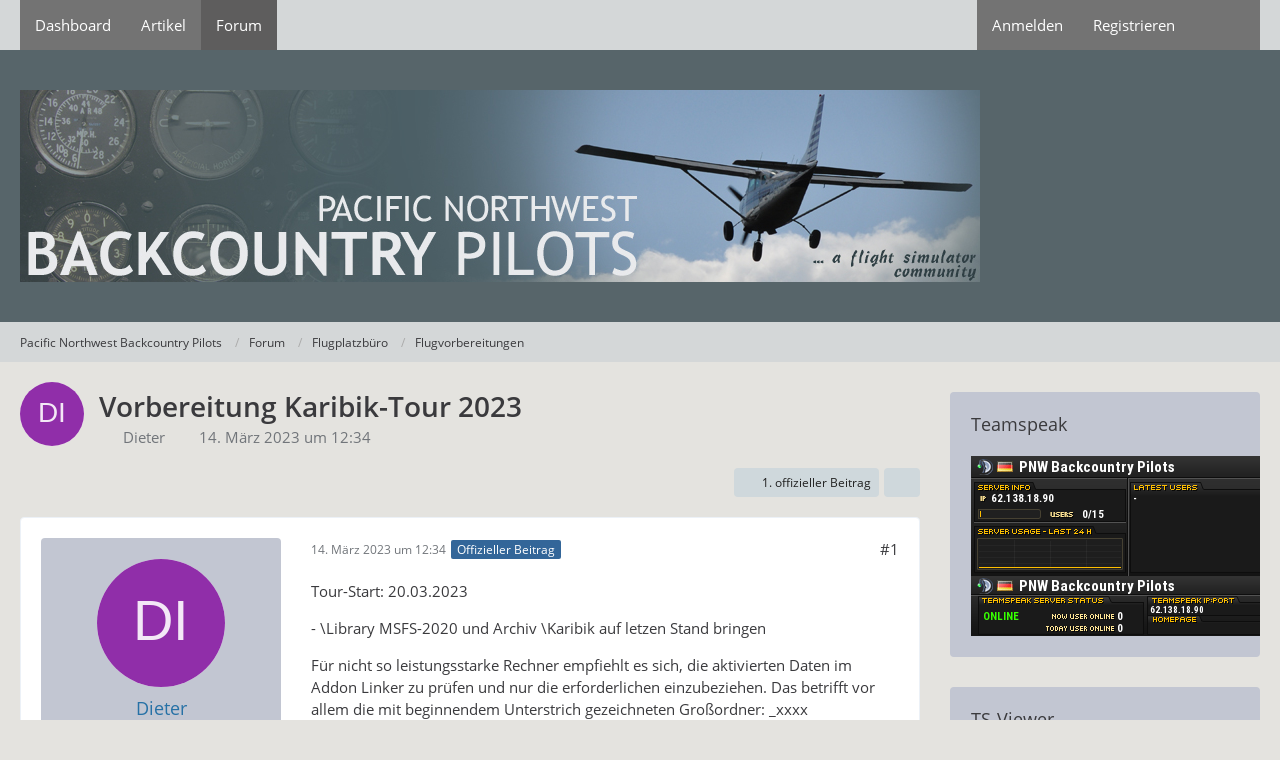

--- FILE ---
content_type: text/html; charset=UTF-8
request_url: https://www.backcountrypilots.de/forum/foren/index.php?thread/5641-vorbereitung-karibik-tour-2023/&postID=28840
body_size: 17497
content:









<!DOCTYPE html>
<html
	dir="ltr"
	lang="de"
	data-color-scheme="light"
>

<head>
	<meta charset="utf-8">
		
	<title>Vorbereitung Karibik-Tour 2023 - Flugvorbereitungen - Pacific Northwest Backcountry Pilots</title>
	
	<meta name="viewport" content="width=device-width, initial-scale=1">
<meta name="format-detection" content="telephone=no">
<meta property="og:site_name" content="Pacific Northwest Backcountry Pilots">
<meta property="og:title" content="Vorbereitung Karibik-Tour 2023 - Pacific Northwest Backcountry Pilots">
<meta property="og:url" content="https://www.backcountrypilots.de/forum/foren/index.php?thread/5641-vorbereitung-karibik-tour-2023/">
<meta property="og:type" content="article">
<meta property="og:description" content="Tour-Start: 20.03.2023

- \Library MSFS-2020 und Archiv \Karibik auf letzen Stand bringen

Für nicht so leistungsstarke Rechner empfiehlt es sich, die aktivierten Daten im Addon Linker zu prüfen und nur die erforderlichen einzubeziehen. Das betrifft vor…">
<meta name="description" content="Tour-Start: 20.03.2023

- \Library MSFS-2020 und Archiv \Karibik auf letzen Stand bringen

Für nicht so leistungsstarke Rechner empfiehlt es sich, die aktivierten Daten im Addon Linker zu prüfen und nur die erforderlichen einzubeziehen. Das betrifft vor…">

<!-- Stylesheets -->
<link rel="stylesheet" type="text/css" href="https://www.backcountrypilots.de/forum/style/style-1.css?m=1768729400"><link rel="preload" href="https://www.backcountrypilots.de/forum/font/families/Open%20Sans/OpenSans-Regular.woff2?v=1614334343" as="font" crossorigin>

<meta name="timezone" content="Europe/Berlin">


<script data-cfasync="false">
	var WCF_PATH = 'https://www.backcountrypilots.de/forum/';
	var WSC_API_URL = 'https://www.backcountrypilots.de/forum/';
	var WSC_RPC_API_URL = 'https://www.backcountrypilots.de/forum/index.php?api/rpc/';
	
	var LANGUAGE_ID = 1;
	var LANGUAGE_USE_INFORMAL_VARIANT = false;
	var TIME_NOW = 1769434301;
	var LAST_UPDATE_TIME = 1768729392;
	var ENABLE_DEBUG_MODE = false;
	var ENABLE_PRODUCTION_DEBUG_MODE = true;
	var ENABLE_DEVELOPER_TOOLS = false;
	var PAGE_TITLE = 'Pacific Northwest Backcountry Pilots';
	
	var REACTION_TYPES = {"1":{"title":"Gef\u00e4llt mir","renderedIcon":"<img\n\tsrc=\"https:\/\/www.backcountrypilots.de\/forum\/images\/reaction\/like.svg\"\n\talt=\"Gef\u00e4llt mir\"\n\tclass=\"reactionType\"\n\tdata-reaction-type-id=\"1\"\n>","iconPath":"https:\/\/www.backcountrypilots.de\/forum\/images\/reaction\/like.svg","showOrder":1,"reactionTypeID":1,"isAssignable":1},"2":{"title":"Danke","renderedIcon":"<img\n\tsrc=\"https:\/\/www.backcountrypilots.de\/forum\/images\/reaction\/thanks.svg\"\n\talt=\"Danke\"\n\tclass=\"reactionType\"\n\tdata-reaction-type-id=\"2\"\n>","iconPath":"https:\/\/www.backcountrypilots.de\/forum\/images\/reaction\/thanks.svg","showOrder":2,"reactionTypeID":2,"isAssignable":1},"3":{"title":"Haha","renderedIcon":"<img\n\tsrc=\"https:\/\/www.backcountrypilots.de\/forum\/images\/reaction\/haha.svg\"\n\talt=\"Haha\"\n\tclass=\"reactionType\"\n\tdata-reaction-type-id=\"3\"\n>","iconPath":"https:\/\/www.backcountrypilots.de\/forum\/images\/reaction\/haha.svg","showOrder":3,"reactionTypeID":3,"isAssignable":1},"4":{"title":"Verwirrend","renderedIcon":"<img\n\tsrc=\"https:\/\/www.backcountrypilots.de\/forum\/images\/reaction\/confused.svg\"\n\talt=\"Verwirrend\"\n\tclass=\"reactionType\"\n\tdata-reaction-type-id=\"4\"\n>","iconPath":"https:\/\/www.backcountrypilots.de\/forum\/images\/reaction\/confused.svg","showOrder":4,"reactionTypeID":4,"isAssignable":1},"5":{"title":"Traurig","renderedIcon":"<img\n\tsrc=\"https:\/\/www.backcountrypilots.de\/forum\/images\/reaction\/sad.svg\"\n\talt=\"Traurig\"\n\tclass=\"reactionType\"\n\tdata-reaction-type-id=\"5\"\n>","iconPath":"https:\/\/www.backcountrypilots.de\/forum\/images\/reaction\/sad.svg","showOrder":5,"reactionTypeID":5,"isAssignable":1}};
	
	
	</script>

<script data-cfasync="false" src="https://www.backcountrypilots.de/forum/js/WoltLabSuite/WebComponent.min.js?v=1768729392"></script>
<script data-cfasync="false" src="https://www.backcountrypilots.de/forum/js/preload/de.preload.js?v=1768729392"></script>

<script data-cfasync="false" src="https://www.backcountrypilots.de/forum/js/WoltLabSuite.Core.tiny.min.js?v=1768729392"></script>
<script data-cfasync="false">
requirejs.config({
	baseUrl: 'https://www.backcountrypilots.de/forum/js',
	urlArgs: 't=1768729392'
	
});

window.addEventListener('pageshow', function(event) {
	if (event.persisted) {
		window.location.reload();
	}
});

</script>












	
	
	

<script data-cfasync="false" src="https://www.backcountrypilots.de/forum/js/WoltLabSuite.Forum.tiny.min.js?v=1768729392"></script>


<noscript>
	<style>
		.jsOnly {
			display: none !important;
		}
		
		.noJsOnly {
			display: block !important;
		}
	</style>
</noscript>



	
	
	<script type="application/ld+json">
{
"@context": "http://schema.org",
"@type": "WebSite",
"url": "https:\/\/www.backcountrypilots.de\/forum\/",
"potentialAction": {
"@type": "SearchAction",
"target": "https:\/\/www.backcountrypilots.de\/forum\/index.php?search\/&q={search_term_string}",
"query-input": "required name=search_term_string"
}
}
</script>
<link rel="apple-touch-icon" sizes="180x180" href="https://www.backcountrypilots.de/forum/images/favicon/default.apple-touch-icon.png">
<link rel="manifest" href="https://www.backcountrypilots.de/forum/images/style-1/manifest-1.json">
<link rel="icon" type="image/png" sizes="48x48" href="https://www.backcountrypilots.de/forum/images/favicon/default.favicon-48x48.png">
<meta name="msapplication-config" content="https://www.backcountrypilots.de/forum/images/favicon/default.browserconfig.xml">
<meta name="theme-color" content="#57656a">
<script>
	{
		document.querySelector('meta[name="theme-color"]').content = window.getComputedStyle(document.documentElement).getPropertyValue("--wcfPageThemeColor");
	}
</script>

	
			<link rel="canonical" href="https://www.backcountrypilots.de/forum/foren/index.php?thread/5641-vorbereitung-karibik-tour-2023/">
		
					
		</head>

<body id="tpl_wbb_thread"
	itemscope itemtype="http://schema.org/WebPage" itemid="https://www.backcountrypilots.de/forum/foren/index.php?thread/5641-vorbereitung-karibik-tour-2023/"	data-template="thread" data-application="wbb" data-page-id="46" data-page-identifier="com.woltlab.wbb.Thread"	data-board-id="181" data-thread-id="5641"	class="">

<span id="top"></span>

<div id="pageContainer" class="pageContainer">
	
	
	<div id="pageHeaderContainer" class="pageHeaderContainer">
	<header id="pageHeader" class="pageHeader">
		<div id="pageHeaderPanel" class="pageHeaderPanel">
			<div class="layoutBoundary">
				<div class="box mainMenu" data-box-identifier="com.woltlab.wcf.MainMenu">
			
		
	<div class="boxContent">
		<nav aria-label="Hauptmenü">
	<ol class="boxMenu">
		
		
					<li class="" data-identifier="com.woltlab.wcf.Dashboard">
				<a href="https://www.backcountrypilots.de/forum/" class="boxMenuLink">
					<span class="boxMenuLinkTitle">Dashboard</span>
														</a>
				
				</li>				
									<li class="" data-identifier="com.woltlab.wcf.ArticleList">
				<a href="https://www.backcountrypilots.de/forum/index.php?article-list/" class="boxMenuLink">
					<span class="boxMenuLinkTitle">Artikel</span>
														</a>
				
				</li>				
									<li class="active" data-identifier="com.woltlab.wbb.BoardList">
				<a href="https://www.backcountrypilots.de/forum/foren/" class="boxMenuLink" aria-current="page">
					<span class="boxMenuLinkTitle">Forum</span>
														</a>
				
				</li>				
																	
		
	</ol>
</nav>	</div>
</div><button type="button" class="pageHeaderMenuMobile" aria-expanded="false" aria-label="Menü">
	<span class="pageHeaderMenuMobileInactive">
		<fa-icon size="32" name="bars"></fa-icon>
	</span>
	<span class="pageHeaderMenuMobileActive">
		<fa-icon size="32" name="xmark"></fa-icon>
	</span>
</button>
				
				<nav id="topMenu" class="userPanel">
	<ul class="userPanelItems">
								<li id="userLogin">
				<a
					class="loginLink"
					href="https://www.backcountrypilots.de/forum/index.php?login/&amp;url=https%3A%2F%2Fwww.backcountrypilots.de%2Fforum%2Fforen%2Findex.php%3Fthread%2F5641-vorbereitung-karibik-tour-2023%2F%26postID%3D28840"
					rel="nofollow"
				>Anmelden</a>
			</li>
							<li id="userRegistration">
					<a
						class="registrationLink"
						href="https://www.backcountrypilots.de/forum/index.php?register/"
						rel="nofollow"
					>Registrieren</a>
				</li>
							
								
							
		<!-- page search -->
		<li>
			<a href="https://www.backcountrypilots.de/forum/index.php?search/" id="userPanelSearchButton" class="jsTooltip" title="Suche"><fa-icon size="32" name="magnifying-glass"></fa-icon> <span>Suche</span></a>
		</li>
	</ul>
</nav>
	<a
		href="https://www.backcountrypilots.de/forum/index.php?login/&amp;url=https%3A%2F%2Fwww.backcountrypilots.de%2Fforum%2Fforen%2Findex.php%3Fthread%2F5641-vorbereitung-karibik-tour-2023%2F%26postID%3D28840"
		class="userPanelLoginLink jsTooltip"
		title="Anmelden"
		rel="nofollow"
	>
		<fa-icon size="32" name="arrow-right-to-bracket"></fa-icon>
	</a>
			</div>
		</div>
		
		<div id="pageHeaderFacade" class="pageHeaderFacade">
			<div class="layoutBoundary">
				<div id="pageHeaderLogo" class="pageHeaderLogo">
		
	<a href="https://www.backcountrypilots.de/forum/foren/" aria-label="Pacific Northwest Backcountry Pilots">
		<img src="https://www.backcountrypilots.de/forum/images/style-1/pageLogo.jpg" alt="" class="pageHeaderLogoLarge" height="192" width="960" loading="eager">
		<img src="https://www.backcountrypilots.de/forum/images/style-1/pageLogoMobile.jpg" alt="" class="pageHeaderLogoSmall" height="31" width="200" loading="eager">
		
		
	</a>
</div>
				
					

					
		
			
	
<button type="button" id="pageHeaderSearchMobile" class="pageHeaderSearchMobile" aria-expanded="false" aria-label="Suche">
	<fa-icon size="32" name="magnifying-glass"></fa-icon>
</button>

<div id="pageHeaderSearch" class="pageHeaderSearch">
	<form method="post" action="https://www.backcountrypilots.de/forum/index.php?search/">
		<div id="pageHeaderSearchInputContainer" class="pageHeaderSearchInputContainer">
			<div class="pageHeaderSearchType dropdown">
				<a href="#" class="button dropdownToggle" id="pageHeaderSearchTypeSelect">
					<span class="pageHeaderSearchTypeLabel">Dieses Thema</span>
					<fa-icon size="16" name="caret-down" solid></fa-icon>
				</a>
				<ul class="dropdownMenu">
					<li><a href="#" data-extended-link="https://www.backcountrypilots.de/forum/index.php?search/&amp;extended=1" data-object-type="everywhere">Alles</a></li>
					<li class="dropdownDivider"></li>
					
											<li><a href="#" data-extended-link="https://www.backcountrypilots.de/forum/index.php?search/&amp;extended=1&amp;type=com.woltlab.wbb.post" data-object-type="com.woltlab.wbb.post" data-parameters='{ "threadID": 5641 }'>Dieses Thema</a></li>		<li><a href="#" data-extended-link="https://www.backcountrypilots.de/forum/index.php?search/&amp;extended=1&amp;type=com.woltlab.wbb.post" data-object-type="com.woltlab.wbb.post" data-parameters='{ "boardID": 181 }'>Dieses Forum</a></li>
						
						<li class="dropdownDivider"></li>
					
					
																		<li><a href="#" data-extended-link="https://www.backcountrypilots.de/forum/index.php?search/&amp;type=com.woltlab.wcf.article&amp;extended=1" data-object-type="com.woltlab.wcf.article">Artikel</a></li>
																																			<li><a href="#" data-extended-link="https://www.backcountrypilots.de/forum/index.php?search/&amp;type=com.woltlab.wbb.post&amp;extended=1" data-object-type="com.woltlab.wbb.post">Forum</a></li>
																								<li><a href="#" data-extended-link="https://www.backcountrypilots.de/forum/index.php?search/&amp;type=com.woltlab.wcf.page&amp;extended=1" data-object-type="com.woltlab.wcf.page">Seiten</a></li>
																
					<li class="dropdownDivider"></li>
					<li><a class="pageHeaderSearchExtendedLink" href="https://www.backcountrypilots.de/forum/index.php?search/&amp;extended=1">Erweiterte Suche</a></li>
				</ul>
			</div>
			
			<input type="search" name="q" id="pageHeaderSearchInput" class="pageHeaderSearchInput" placeholder="Suchbegriff eingeben" autocomplete="off" value="">
			
			<button type="submit" class="pageHeaderSearchInputButton button" title="Suche">
				<fa-icon size="16" name="magnifying-glass"></fa-icon>
			</button>
			
			<div id="pageHeaderSearchParameters"></div>
			
					</div>
	</form>
</div>

	
			</div>
		</div>
	</header>
	
	
</div>
	
	
	
	
	
	<div class="pageNavigation">
	<div class="layoutBoundary">
			<nav class="breadcrumbs" aria-label="Verlaufsnavigation">
		<ol class="breadcrumbs__list" itemprop="breadcrumb" itemscope itemtype="http://schema.org/BreadcrumbList">
			<li class="breadcrumbs__item" title="Pacific Northwest Backcountry Pilots" itemprop="itemListElement" itemscope itemtype="http://schema.org/ListItem">
							<a class="breadcrumbs__link" href="https://www.backcountrypilots.de/forum/" itemprop="item">
																<span class="breadcrumbs__title" itemprop="name">Pacific Northwest Backcountry Pilots</span>
							</a>
															<meta itemprop="position" content="1">
																					</li>
														
											<li class="breadcrumbs__item" title="Forum" itemprop="itemListElement" itemscope itemtype="http://schema.org/ListItem">
							<a class="breadcrumbs__link" href="https://www.backcountrypilots.de/forum/foren/" itemprop="item">
																<span class="breadcrumbs__title" itemprop="name">Forum</span>
							</a>
															<meta itemprop="position" content="2">
																					</li>
														
											<li class="breadcrumbs__item" title="Flugplatzbüro" itemprop="itemListElement" itemscope itemtype="http://schema.org/ListItem">
							<a class="breadcrumbs__link" href="https://www.backcountrypilots.de/forum/foren/index.php?board/11-flugplatzb%C3%BCro/" itemprop="item">
																<span class="breadcrumbs__title" itemprop="name">Flugplatzbüro</span>
							</a>
															<meta itemprop="position" content="3">
																					</li>
														
											<li class="breadcrumbs__item" title="Flugvorbereitungen" itemprop="itemListElement" itemscope itemtype="http://schema.org/ListItem">
							<a class="breadcrumbs__link" href="https://www.backcountrypilots.de/forum/foren/index.php?board/181-flugvorbereitungen/" itemprop="item">
																	<span class="breadcrumbs__parent_indicator">
										<fa-icon size="16" name="arrow-left-long"></fa-icon>
									</span>
																<span class="breadcrumbs__title" itemprop="name">Flugvorbereitungen</span>
							</a>
															<meta itemprop="position" content="4">
																					</li>
		</ol>
	</nav>
	</div>
</div>
	
	
	
	<section id="main" class="main" role="main" 	itemprop="mainEntity" itemscope itemtype="http://schema.org/DiscussionForumPosting"
	itemid="https://www.backcountrypilots.de/forum/foren/index.php?thread/5641-vorbereitung-karibik-tour-2023/#post28822"
>
		<div class="layoutBoundary">
			

						
			<div id="content" class="content content--sidebar-right">
								
																<header class="contentHeader messageGroupContentHeader wbbThread" data-thread-id="5641" data-is-closed="0" data-is-deleted="0" data-is-disabled="0" data-is-sticky="0" data-is-announcement="0" data-is-link="0">
		<div class="contentHeaderIcon">
			<img src="[data-uri]" width="64" height="64" alt="" class="userAvatarImage">
															
		</div>

		<div class="contentHeaderTitle">
			<h1 class="contentTitle" itemprop="name headline">Vorbereitung Karibik-Tour 2023</h1>
			<ul class="inlineList contentHeaderMetaData">
				

				

									<li>
						<fa-icon size="16" name="user"></fa-icon>
						<a href="https://www.backcountrypilots.de/forum/index.php?user/33-dieter/" data-object-id="33" class="userLink">Dieter</a>					</li>
				
				<li>
					<fa-icon size="16" name="clock"></fa-icon>
					<a href="https://www.backcountrypilots.de/forum/foren/index.php?thread/5641-vorbereitung-karibik-tour-2023/"><woltlab-core-date-time date="2023-03-14T11:34:30+00:00">14. März 2023 um 12:34</woltlab-core-date-time></a>
				</li>

				
				
				
			</ul>

			<meta itemprop="url" content="https://www.backcountrypilots.de/forum/foren/index.php?thread/5641-vorbereitung-karibik-tour-2023/">
			<meta itemprop="commentCount" content="10">
					</div>

		
	</header>
													
				
				
				
				
				

				




	<div class="contentInteraction">
		
					<div class="contentInteractionButtonContainer">
									<div class="contentInteractionButtons">
						<a href="https://www.backcountrypilots.de/forum/foren/index.php?thread/5641-vorbereitung-karibik-tour-2023/&amp;postID=28822#post28822" class="contentInteractionButton button small"><fa-icon size="16" name="arrow-right"></fa-icon> <span>1. offizieller Beitrag</span></a>					</div>
				
									 <div class="contentInteractionShareButton">
						<button type="button" class="button small wsShareButton jsTooltip" title="Teilen" data-link="https://www.backcountrypilots.de/forum/foren/index.php?thread/5641-vorbereitung-karibik-tour-2023/" data-link-title="Vorbereitung Karibik-Tour 2023" data-bbcode="[thread]5641[/thread]">
		<fa-icon size="16" name="share-nodes"></fa-icon>
	</button>					</div>
				
							</div>
			</div>


	<div class="section">
		<ul
			class="wbbThreadPostList messageList jsClipboardContainer"
			data-is-last-page="true"
			data-last-post-time="1679384607"
			data-page-no="1"
			data-type="com.woltlab.wbb.post"
		>
							



			
		
		
		
	
	
			<li
			id="post28822"
			class="
				anchorFixedHeader
				messageGroupStarter								wbbPostOfficial			"
		>
			<article class="wbbPost message messageSidebarOrientationLeft jsClipboardObject jsMessage userOnlineGroupMarking4"
				data-post-id="28822" data-can-edit="0" data-can-edit-inline="0"
				data-is-closed="0" data-is-deleted="0" data-is-disabled="0"
								data-object-id="28822" data-object-type="com.woltlab.wbb.likeablePost" data-user-id="33"											>
				<meta itemprop="datePublished" content="2023-03-14T12:34:30+01:00">
													 
	
<aside role="presentation" class="messageSidebar member" itemprop="author" itemscope itemtype="http://schema.org/Person">
	<div class="messageAuthor">
		
		
								
							<div class="userAvatar">
					<a href="https://www.backcountrypilots.de/forum/index.php?user/33-dieter/" aria-hidden="true" tabindex="-1"><img src="[data-uri]" width="128" height="128" alt="" class="userAvatarImage"></a>					
									</div>
						
			<div class="messageAuthorContainer">
				<a href="https://www.backcountrypilots.de/forum/index.php?user/33-dieter/" class="username userLink" data-object-id="33" itemprop="url">
					<span itemprop="name">Dieter</span>
				</a>
														
					
							</div>
			
												<div class="userTitle">
						<span class="badge userTitleBadge blue">Chief Backcountry Pilot</span>
					</div>
				
				
							
						</div>
	
			
		
									<div class="userCredits">
					<dl class="plain dataList">
						<dt><a href="https://www.backcountrypilots.de/forum/index.php?user/33-dieter/#likes" class="jsTooltip" title="Erhaltene Reaktionen von Dieter">Reaktionen</a></dt>
								<dd>448</dd>
														
														
														
															<dt><a href="https://www.backcountrypilots.de/forum/index.php?article-list/&amp;userID=33" class="jsTooltip" title="Artikel von Dieter">Artikel</a></dt>
								<dd>5</dd>
														
								<dt><a href="https://www.backcountrypilots.de/forum/foren/index.php?user-post-list/33-dieter/" title="Beiträge von Dieter" class="jsTooltip">Beiträge</a></dt>
	<dd>4.782</dd>
					</dl>
				</div>
			
				
		
	</aside>
				
				<div class="messageContent">
					<header class="messageHeader">
						<div class="messageHeaderBox">
							<ul class="messageHeaderMetaData">
								<li><a href="https://www.backcountrypilots.de/forum/foren/index.php?thread/5641-vorbereitung-karibik-tour-2023/&amp;postID=28822#post28822" rel="nofollow" class="permalink messagePublicationTime"><woltlab-core-date-time date="2023-03-14T11:34:30+00:00">14. März 2023 um 12:34</woltlab-core-date-time></a></li>
								
								
							</ul>
							
							<ul class="messageStatus">
																																								<li><span class="badge label blue jsIconOfficial">Offizieller Beitrag</span></li>								
								
							</ul>
						</div>
						
						<ul class="messageQuickOptions">
															
														
															<li>
									<a href="https://www.backcountrypilots.de/forum/foren/index.php?thread/5641-vorbereitung-karibik-tour-2023/&amp;postID=28822#post28822" rel="nofollow" class="jsTooltip wsShareButton" title="Teilen" data-link-title="Vorbereitung Karibik-Tour 2023">#1</a>
								</li>
														
														
							
						</ul>
						
						
					</header>
					
					<div class="messageBody">
												
												
						
						
						<div class="messageText" itemprop="text">
														
							<p>Tour-Start: 20.03.2023</p><p>- \Library MSFS-2020 und Archiv \Karibik auf letzen Stand bringen</p><p>Für nicht so leistungsstarke Rechner empfiehlt es sich, die aktivierten Daten im Addon Linker zu prüfen und nur die erforderlichen einzubeziehen. Das betrifft vor allem die mit beginnendem Unterstrich gezeichneten Großordner: _xxxx</p><p>- Weltweiter Schiffsverkehr</p><p>Da viel Wasser unter uns liegt, wird man vermutlich einige Schiffe zu Gesicht bekommen.</p><p>Dazu aktivieren:</p><p>- gaist-ultra-v3</p><p>- gaist-northamericacaribbean-routes</p><p>- Flugplan kommt zeitnah</p><p>- Einsetzbare Flugzeuge: wie besprochen</p>						</div>
						
						
					</div>
					
					<footer class="messageFooter">
												
													<div class="messageSignature">
								<div><p>Viele Grüße</p><p>Dieter<br>Backcountry Pilots - clever members - smart pilots</p><p><img src="https://s1.directupload.eu/images/user/260121/2cxefum3.jpg" width="900" height="240" alt="2cxefum3.jpg" class="jsResizeImage"></p><p><br></p><details class="spoilerBox">
	<summary class="spoilerSummary">Spoiler anzeigen</summary>

	<div class="spoilerContent">
		<p>Mein System:</p><p>CPU: Intel® Core™ Ultra 9 285K<br>RAM: Kingston FURY DIMM 96 GB DDR5-6400<br>Mainboard: MSI PRO Z890-P WIFI<br>GPU: MSI GeForce RTX 5070 Ti 16G INSPIRE 3X OC<br>Mainboard: MSI PRO Z890-P WIFI<br>SSDs: SAMSUNG 9100 PRO M.2 2 TB<br>- SAMSUNG 9100 PRO M.2 4 TB<br>- 4 zusätzliche SSDs<br>Case: be quiet! Dark Base Pro 901<br>PSU: be quiet! Straight Power 12 Platinum 1200W ATX3.0<br>Cooling: be quiet! Pure Loop 2 FX 360mm<br>Sick/Throttle: Thrustmaster Hotas Warthog<br>Rudder Pedals: Virpil R1-FALCON <br>Win11 Home<br>MSFS2024</p>
	</div>
</details></div>
							</div>
												
						
						
						<div class="messageFooterNotes">
														
														
														
														
							
						</div>
						
						<div class="messageFooterGroup">
							
																					
							<ul class="messageFooterButtonsExtra buttonList smallButtons jsMobileNavigationExtra">
																																																												<li><a href="https://www.backcountrypilots.de/forum/foren/index.php?thread/5641-vorbereitung-karibik-tour-2023/&amp;postID=28831#post28831" title="Nächster offizieller Beitrag" class="button jsTooltip"><fa-icon size="16" name="arrow-right"></fa-icon> <span class="invisible">Nächster offizieller Beitrag</span></a></li>
																									
							</ul>
							
							<ul class="messageFooterButtons buttonList smallButtons jsMobileNavigation">
																																								
							</ul>
						</div>

						
					</footer>
				</div>
			</article>
		</li>
		
	
	
		
		
				
		
		
		
	
	
			<li
			id="post28831"
			class="
				anchorFixedHeader
				messageGroupStarter								wbbPostOfficial			"
		>
			<article class="wbbPost message messageSidebarOrientationLeft jsClipboardObject jsMessage userOnlineGroupMarking4"
				data-post-id="28831" data-can-edit="0" data-can-edit-inline="0"
				data-is-closed="0" data-is-deleted="0" data-is-disabled="0"
								data-object-id="28831" data-object-type="com.woltlab.wbb.likeablePost" data-user-id="33"													itemprop="comment"
					itemscope itemtype="http://schema.org/Comment"
					itemid="https://www.backcountrypilots.de/forum/foren/index.php?thread/5641-vorbereitung-karibik-tour-2023/&amp;postID=28831#post28831"
							>
				<meta itemprop="datePublished" content="2023-03-16T09:16:19+01:00">
													<meta itemprop="url" content="https://www.backcountrypilots.de/forum/foren/index.php?thread/5641-vorbereitung-karibik-tour-2023/&amp;postID=28831#post28831">
								
<aside role="presentation" class="messageSidebar member" itemprop="author" itemscope itemtype="http://schema.org/Person">
	<div class="messageAuthor">
		
		
								
							<div class="userAvatar">
					<a href="https://www.backcountrypilots.de/forum/index.php?user/33-dieter/" aria-hidden="true" tabindex="-1"><img src="[data-uri]" width="128" height="128" alt="" class="userAvatarImage"></a>					
									</div>
						
			<div class="messageAuthorContainer">
				<a href="https://www.backcountrypilots.de/forum/index.php?user/33-dieter/" class="username userLink" data-object-id="33" itemprop="url">
					<span itemprop="name">Dieter</span>
				</a>
														
					
							</div>
			
												<div class="userTitle">
						<span class="badge userTitleBadge blue">Chief Backcountry Pilot</span>
					</div>
				
				
							
						</div>
	
			
		
									<div class="userCredits">
					<dl class="plain dataList">
						<dt><a href="https://www.backcountrypilots.de/forum/index.php?user/33-dieter/#likes" class="jsTooltip" title="Erhaltene Reaktionen von Dieter">Reaktionen</a></dt>
								<dd>448</dd>
														
														
														
															<dt><a href="https://www.backcountrypilots.de/forum/index.php?article-list/&amp;userID=33" class="jsTooltip" title="Artikel von Dieter">Artikel</a></dt>
								<dd>5</dd>
														
								<dt><a href="https://www.backcountrypilots.de/forum/foren/index.php?user-post-list/33-dieter/" title="Beiträge von Dieter" class="jsTooltip">Beiträge</a></dt>
	<dd>4.782</dd>
					</dl>
				</div>
			
				
		
	</aside>
				
				<div class="messageContent">
					<header class="messageHeader">
						<div class="messageHeaderBox">
							<ul class="messageHeaderMetaData">
								<li><a href="https://www.backcountrypilots.de/forum/foren/index.php?thread/5641-vorbereitung-karibik-tour-2023/&amp;postID=28831#post28831" rel="nofollow" class="permalink messagePublicationTime"><woltlab-core-date-time date="2023-03-16T08:16:19+00:00">16. März 2023 um 09:16</woltlab-core-date-time></a></li>
								
								
							</ul>
							
							<ul class="messageStatus">
																																								<li><span class="badge label blue jsIconOfficial">Offizieller Beitrag</span></li>								
								
							</ul>
						</div>
						
						<ul class="messageQuickOptions">
															
														
															<li>
									<a href="https://www.backcountrypilots.de/forum/foren/index.php?thread/5641-vorbereitung-karibik-tour-2023/&amp;postID=28831#post28831" rel="nofollow" class="jsTooltip wsShareButton" title="Teilen" data-link-title="Vorbereitung Karibik-Tour 2023">#2</a>
								</li>
														
														
							
						</ul>
						
						
					</header>
					
					<div class="messageBody">
												
												
						
						
						<div class="messageText" itemprop="text">
														
							<p>Wer Flugzeuge mit zusätzlichen Liveries fliegt, möge dies bitte hier näher bezeichnen (Quelle/Ort), damit andere die Möglichkeit haben, die Texturen zu laden.</p>						</div>
						
						
					</div>
					
					<footer class="messageFooter">
												
													<div class="messageSignature">
								<div><p>Viele Grüße</p><p>Dieter<br>Backcountry Pilots - clever members - smart pilots</p><p><img src="https://s1.directupload.eu/images/user/260121/2cxefum3.jpg" width="900" height="240" alt="2cxefum3.jpg" class="jsResizeImage"></p><p><br></p><details class="spoilerBox">
	<summary class="spoilerSummary">Spoiler anzeigen</summary>

	<div class="spoilerContent">
		<p>Mein System:</p><p>CPU: Intel® Core™ Ultra 9 285K<br>RAM: Kingston FURY DIMM 96 GB DDR5-6400<br>Mainboard: MSI PRO Z890-P WIFI<br>GPU: MSI GeForce RTX 5070 Ti 16G INSPIRE 3X OC<br>Mainboard: MSI PRO Z890-P WIFI<br>SSDs: SAMSUNG 9100 PRO M.2 2 TB<br>- SAMSUNG 9100 PRO M.2 4 TB<br>- 4 zusätzliche SSDs<br>Case: be quiet! Dark Base Pro 901<br>PSU: be quiet! Straight Power 12 Platinum 1200W ATX3.0<br>Cooling: be quiet! Pure Loop 2 FX 360mm<br>Sick/Throttle: Thrustmaster Hotas Warthog<br>Rudder Pedals: Virpil R1-FALCON <br>Win11 Home<br>MSFS2024</p>
	</div>
</details></div>
							</div>
												
						
						
						<div class="messageFooterNotes">
														
														
														
														
							
						</div>
						
						<div class="messageFooterGroup">
							
																					
							<ul class="messageFooterButtonsExtra buttonList smallButtons jsMobileNavigationExtra">
																																																			<li><a href="https://www.backcountrypilots.de/forum/foren/index.php?thread/5641-vorbereitung-karibik-tour-2023/&amp;postID=28822#post28822" title="Vorheriger offizieller Beitrag" class="button jsTooltip"><fa-icon size="16" name="arrow-left"></fa-icon> <span class="invisible">Vorheriger offizieller Beitrag</span></a></li>
																												<li><a href="https://www.backcountrypilots.de/forum/foren/index.php?thread/5641-vorbereitung-karibik-tour-2023/&amp;postID=28832#post28832" title="Nächster offizieller Beitrag" class="button jsTooltip"><fa-icon size="16" name="arrow-right"></fa-icon> <span class="invisible">Nächster offizieller Beitrag</span></a></li>
																									
							</ul>
							
							<ul class="messageFooterButtons buttonList smallButtons jsMobileNavigation">
																																								
							</ul>
						</div>

						
					</footer>
				</div>
			</article>
		</li>
		
	
	
		
		
				
		
		
		
	
	
			<li
			id="post28832"
			class="
				anchorFixedHeader
				messageGroupStarter								wbbPostOfficial			"
		>
			<article class="wbbPost message messageSidebarOrientationLeft jsClipboardObject jsMessage userOnlineGroupMarking4"
				data-post-id="28832" data-can-edit="0" data-can-edit-inline="0"
				data-is-closed="0" data-is-deleted="0" data-is-disabled="0"
								data-object-id="28832" data-object-type="com.woltlab.wbb.likeablePost" data-user-id="33"													itemprop="comment"
					itemscope itemtype="http://schema.org/Comment"
					itemid="https://www.backcountrypilots.de/forum/foren/index.php?thread/5641-vorbereitung-karibik-tour-2023/&amp;postID=28832#post28832"
							>
				<meta itemprop="datePublished" content="2023-03-16T09:18:22+01:00">
													<meta itemprop="url" content="https://www.backcountrypilots.de/forum/foren/index.php?thread/5641-vorbereitung-karibik-tour-2023/&amp;postID=28832#post28832">
								
<aside role="presentation" class="messageSidebar member" itemprop="author" itemscope itemtype="http://schema.org/Person">
	<div class="messageAuthor">
		
		
								
							<div class="userAvatar">
					<a href="https://www.backcountrypilots.de/forum/index.php?user/33-dieter/" aria-hidden="true" tabindex="-1"><img src="[data-uri]" width="128" height="128" alt="" class="userAvatarImage"></a>					
									</div>
						
			<div class="messageAuthorContainer">
				<a href="https://www.backcountrypilots.de/forum/index.php?user/33-dieter/" class="username userLink" data-object-id="33" itemprop="url">
					<span itemprop="name">Dieter</span>
				</a>
														
					
							</div>
			
												<div class="userTitle">
						<span class="badge userTitleBadge blue">Chief Backcountry Pilot</span>
					</div>
				
				
							
						</div>
	
			
		
									<div class="userCredits">
					<dl class="plain dataList">
						<dt><a href="https://www.backcountrypilots.de/forum/index.php?user/33-dieter/#likes" class="jsTooltip" title="Erhaltene Reaktionen von Dieter">Reaktionen</a></dt>
								<dd>448</dd>
														
														
														
															<dt><a href="https://www.backcountrypilots.de/forum/index.php?article-list/&amp;userID=33" class="jsTooltip" title="Artikel von Dieter">Artikel</a></dt>
								<dd>5</dd>
														
								<dt><a href="https://www.backcountrypilots.de/forum/foren/index.php?user-post-list/33-dieter/" title="Beiträge von Dieter" class="jsTooltip">Beiträge</a></dt>
	<dd>4.782</dd>
					</dl>
				</div>
			
				
		
	</aside>
				
				<div class="messageContent">
					<header class="messageHeader">
						<div class="messageHeaderBox">
							<ul class="messageHeaderMetaData">
								<li><a href="https://www.backcountrypilots.de/forum/foren/index.php?thread/5641-vorbereitung-karibik-tour-2023/&amp;postID=28832#post28832" rel="nofollow" class="permalink messagePublicationTime"><woltlab-core-date-time date="2023-03-16T08:18:22+00:00">16. März 2023 um 09:18</woltlab-core-date-time></a></li>
								
								
							</ul>
							
							<ul class="messageStatus">
																																								<li><span class="badge label blue jsIconOfficial">Offizieller Beitrag</span></li>								
								
							</ul>
						</div>
						
						<ul class="messageQuickOptions">
															
														
															<li>
									<a href="https://www.backcountrypilots.de/forum/foren/index.php?thread/5641-vorbereitung-karibik-tour-2023/&amp;postID=28832#post28832" rel="nofollow" class="jsTooltip wsShareButton" title="Teilen" data-link-title="Vorbereitung Karibik-Tour 2023">#3</a>
								</li>
														
														
							
						</ul>
						
						
					</header>
					
					<div class="messageBody">
												
												
						
						
						<div class="messageText" itemprop="text">
														
							<p>Ich werde auf einigen Streckenabschnitten die DHC-4 Caribou fliegen mit folgender Textur:</p><p><a href="https://de.flightsim.to/file/51144/de-havilland-canada-dhc-4-caribou-zk-jkb-fieldair" class="externalURL" target="_blank" rel="nofollow noopener ugc">de Havilland Canada DHC-4 Caribou ZK-JKB Fieldair</a></p>						</div>
						
						
					</div>
					
					<footer class="messageFooter">
												
													<div class="messageSignature">
								<div><p>Viele Grüße</p><p>Dieter<br>Backcountry Pilots - clever members - smart pilots</p><p><img src="https://s1.directupload.eu/images/user/260121/2cxefum3.jpg" width="900" height="240" alt="2cxefum3.jpg" class="jsResizeImage"></p><p><br></p><details class="spoilerBox">
	<summary class="spoilerSummary">Spoiler anzeigen</summary>

	<div class="spoilerContent">
		<p>Mein System:</p><p>CPU: Intel® Core™ Ultra 9 285K<br>RAM: Kingston FURY DIMM 96 GB DDR5-6400<br>Mainboard: MSI PRO Z890-P WIFI<br>GPU: MSI GeForce RTX 5070 Ti 16G INSPIRE 3X OC<br>Mainboard: MSI PRO Z890-P WIFI<br>SSDs: SAMSUNG 9100 PRO M.2 2 TB<br>- SAMSUNG 9100 PRO M.2 4 TB<br>- 4 zusätzliche SSDs<br>Case: be quiet! Dark Base Pro 901<br>PSU: be quiet! Straight Power 12 Platinum 1200W ATX3.0<br>Cooling: be quiet! Pure Loop 2 FX 360mm<br>Sick/Throttle: Thrustmaster Hotas Warthog<br>Rudder Pedals: Virpil R1-FALCON <br>Win11 Home<br>MSFS2024</p>
	</div>
</details></div>
							</div>
												
						
						
						<div class="messageFooterNotes">
														
														
														
														
							
						</div>
						
						<div class="messageFooterGroup">
							
																					
							<ul class="messageFooterButtonsExtra buttonList smallButtons jsMobileNavigationExtra">
																																																			<li><a href="https://www.backcountrypilots.de/forum/foren/index.php?thread/5641-vorbereitung-karibik-tour-2023/&amp;postID=28831#post28831" title="Vorheriger offizieller Beitrag" class="button jsTooltip"><fa-icon size="16" name="arrow-left"></fa-icon> <span class="invisible">Vorheriger offizieller Beitrag</span></a></li>
																												<li><a href="https://www.backcountrypilots.de/forum/foren/index.php?thread/5641-vorbereitung-karibik-tour-2023/&amp;postID=28841#post28841" title="Nächster offizieller Beitrag" class="button jsTooltip"><fa-icon size="16" name="arrow-right"></fa-icon> <span class="invisible">Nächster offizieller Beitrag</span></a></li>
																									
							</ul>
							
							<ul class="messageFooterButtons buttonList smallButtons jsMobileNavigation">
																																								
							</ul>
						</div>

						
					</footer>
				</div>
			</article>
		</li>
		
	
	
		
		
				
		
		
		
	
	
			<li
			id="post28833"
			class="
				anchorFixedHeader
															"
		>
			<article class="wbbPost message messageSidebarOrientationLeft jsClipboardObject jsMessage userOnlineGroupMarking14"
				data-post-id="28833" data-can-edit="0" data-can-edit-inline="0"
				data-is-closed="0" data-is-deleted="0" data-is-disabled="0"
								data-object-id="28833" data-object-type="com.woltlab.wbb.likeablePost" data-user-id="157"													itemprop="comment"
					itemscope itemtype="http://schema.org/Comment"
					itemid="https://www.backcountrypilots.de/forum/foren/index.php?thread/5641-vorbereitung-karibik-tour-2023/&amp;postID=28833#post28833"
							>
				<meta itemprop="datePublished" content="2023-03-16T10:44:06+01:00">
									<meta itemprop="dateModified" content="2023-03-16T16:28:13+01:00">
													<meta itemprop="url" content="https://www.backcountrypilots.de/forum/foren/index.php?thread/5641-vorbereitung-karibik-tour-2023/&amp;postID=28833#post28833">
								
<aside role="presentation" class="messageSidebar member" itemprop="author" itemscope itemtype="http://schema.org/Person">
	<div class="messageAuthor">
		
		
								
							<div class="userAvatar">
					<a href="https://www.backcountrypilots.de/forum/index.php?user/157-joachim/" aria-hidden="true" tabindex="-1"><img src="[data-uri]" width="128" height="128" alt="" class="userAvatarImage"></a>					
									</div>
						
			<div class="messageAuthorContainer">
				<a href="https://www.backcountrypilots.de/forum/index.php?user/157-joachim/" class="username userLink" data-object-id="157" itemprop="url">
					<span itemprop="name">Joachim</span>
				</a>
														
					
							</div>
			
												<div class="userTitle">
						<span class="badge userTitleBadge blue">Backcountry Pilot</span>
					</div>
				
				
							
						</div>
	
			
		
									<div class="userCredits">
					<dl class="plain dataList">
						<dt><a href="https://www.backcountrypilots.de/forum/index.php?user/157-joachim/#likes" class="jsTooltip" title="Erhaltene Reaktionen von Joachim">Reaktionen</a></dt>
								<dd>262</dd>
														
														
														
														
								<dt><a href="https://www.backcountrypilots.de/forum/foren/index.php?user-post-list/157-joachim/" title="Beiträge von Joachim" class="jsTooltip">Beiträge</a></dt>
	<dd>1.853</dd>
					</dl>
				</div>
			
				
		
	</aside>
				
				<div class="messageContent">
					<header class="messageHeader">
						<div class="messageHeaderBox">
							<ul class="messageHeaderMetaData">
								<li><a href="https://www.backcountrypilots.de/forum/foren/index.php?thread/5641-vorbereitung-karibik-tour-2023/&amp;postID=28833#post28833" rel="nofollow" class="permalink messagePublicationTime"><woltlab-core-date-time date="2023-03-16T09:44:06+00:00">16. März 2023 um 10:44</woltlab-core-date-time></a></li>
								
								
							</ul>
							
							<ul class="messageStatus">
																																																
								
							</ul>
						</div>
						
						<ul class="messageQuickOptions">
															
														
															<li>
									<a href="https://www.backcountrypilots.de/forum/foren/index.php?thread/5641-vorbereitung-karibik-tour-2023/&amp;postID=28833#post28833" rel="nofollow" class="jsTooltip wsShareButton" title="Teilen" data-link-title="Vorbereitung Karibik-Tour 2023">#4</a>
								</li>
														
														
							
						</ul>
						
						
					</header>
					
					<div class="messageBody">
												
												
						
						
						<div class="messageText" itemprop="text">
														
							<p>Ich werde anfangs die DHC-4 Caribou mit der <a href="https://de.flightsim.to/file/50937/rcaf-dhc-4-caribou-rescue" class="externalURL" target="_blank" rel="nofollow noopener ugc">RCAF Rescue Liverie</a> fliegen. Liverie ist im meinem Aircraft DBox Ordner. Später evtl. die VAN's RV14 oder die Kodiak.</p><p><a href="https://de.flightsim.to/file/50937/rcaf-dhc-4-caribou-rescue" class="externalURL" target="_blank" rel="nofollow noopener ugc"><img src="https://www.ph-crj.eu/wwi/caribou01.jpg" alt="caribou01.jpg" class="jsResizeImage"></a></p><p>Achim</p>						</div>
						
						
					</div>
					
					<footer class="messageFooter">
												
													<div class="messageSignature">
								<div><p><img src="https://s1.directupload.eu/images/user/260121/ww2m9vjo.jpg" width="900" height="180" alt="ww2m9vjo.jpg" class="jsResizeImage"></p><p><br></p><details class="spoilerBox">
	<summary class="spoilerSummary">Mein System</summary>

	<div class="spoilerContent">
		<p>Monitor: Dell UltraSharp 49 U4919DW - 32:9 - 124,5cm(49")<br>CPU: Intel Core i7-11700K8C/16T 4.6Ghz<br>Kühler: Dark Rock Pro 4<br>GPU: ASUS TUF RTX 3080 10GB<br>Motherboard: Gigabyte Z590 Gaming X<br>RAM: G.SKILL Trident Z RGB DDR4-3600 32GB<br>SSD's: Samsung 970 EVO Plus M.2 PCIe 1TB + 2 SATA SSD's<br>Energie: Straight Power 11 850W<br>Gehäuse: Dark Base 900 orange, schallgedämmt<br>Controller: Thrustmaster 16000M + T.Flight Ruder, Honeycomp BravoThrottle, Octavi IFR-1, M$ Gamepad, Track-IR</p>
	</div>
</details><p><a href="https://www.planecheck.com?ent=da&amp;id=63382" class="externalURL" target="_blank" rel="nofollow noopener ugc">RV6A Plane for sale</a></p></div>
							</div>
												
						
						
						<div class="messageFooterNotes">
															<p class="messageFooterNote wbbPostEditNote">Einmal editiert, zuletzt von <a href="https://www.backcountrypilots.de/forum/index.php?user/157-joachim/" class="userLink" data-object-id="157">Joachim</a> (<woltlab-core-date-time date="2023-03-16T15:28:13+00:00">16. März 2023 um 16:28</woltlab-core-date-time>)</p>
														
														
														
														
							
						</div>
						
						<div class="messageFooterGroup">
							
																					
							<ul class="messageFooterButtonsExtra buttonList smallButtons jsMobileNavigationExtra">
																																								
							</ul>
							
							<ul class="messageFooterButtons buttonList smallButtons jsMobileNavigation">
																																								
							</ul>
						</div>

						
					</footer>
				</div>
			</article>
		</li>
		
	
	
		
		
				
		
		
		
	
	
			<li
			id="post28835"
			class="
				anchorFixedHeader
															"
		>
			<article class="wbbPost message messageSidebarOrientationLeft jsClipboardObject jsMessage userOnlineGroupMarking14"
				data-post-id="28835" data-can-edit="0" data-can-edit-inline="0"
				data-is-closed="0" data-is-deleted="0" data-is-disabled="0"
								data-object-id="28835" data-object-type="com.woltlab.wbb.likeablePost" data-user-id="271"													itemprop="comment"
					itemscope itemtype="http://schema.org/Comment"
					itemid="https://www.backcountrypilots.de/forum/foren/index.php?thread/5641-vorbereitung-karibik-tour-2023/&amp;postID=28835#post28835"
							>
				<meta itemprop="datePublished" content="2023-03-18T08:43:33+01:00">
													<meta itemprop="url" content="https://www.backcountrypilots.de/forum/foren/index.php?thread/5641-vorbereitung-karibik-tour-2023/&amp;postID=28835#post28835">
								
<aside role="presentation" class="messageSidebar member" itemprop="author" itemscope itemtype="http://schema.org/Person">
	<div class="messageAuthor">
		
		
								
							<div class="userAvatar">
					<a href="https://www.backcountrypilots.de/forum/index.php?user/271-volker/" aria-hidden="true" tabindex="-1"><img src="[data-uri]" width="128" height="128" alt="" class="userAvatarImage"></a>					
									</div>
						
			<div class="messageAuthorContainer">
				<a href="https://www.backcountrypilots.de/forum/index.php?user/271-volker/" class="username userLink" data-object-id="271" itemprop="url">
					<span itemprop="name">Volker</span>
				</a>
														
					
							</div>
			
												<div class="userTitle">
						<span class="badge userTitleBadge blue">Backcountry Pilot</span>
					</div>
				
				
							
						</div>
	
			
		
									<div class="userCredits">
					<dl class="plain dataList">
						<dt><a href="https://www.backcountrypilots.de/forum/index.php?user/271-volker/#likes" class="jsTooltip" title="Erhaltene Reaktionen von Volker">Reaktionen</a></dt>
								<dd>81</dd>
														
														
														
														
								<dt><a href="https://www.backcountrypilots.de/forum/foren/index.php?user-post-list/271-volker/" title="Beiträge von Volker" class="jsTooltip">Beiträge</a></dt>
	<dd>670</dd>
					</dl>
				</div>
			
				
		
	</aside>
				
				<div class="messageContent">
					<header class="messageHeader">
						<div class="messageHeaderBox">
							<ul class="messageHeaderMetaData">
								<li><a href="https://www.backcountrypilots.de/forum/foren/index.php?thread/5641-vorbereitung-karibik-tour-2023/&amp;postID=28835#post28835" rel="nofollow" class="permalink messagePublicationTime"><woltlab-core-date-time date="2023-03-18T07:43:33+00:00">18. März 2023 um 08:43</woltlab-core-date-time></a></li>
								
								
							</ul>
							
							<ul class="messageStatus">
																																																
								
							</ul>
						</div>
						
						<ul class="messageQuickOptions">
															
														
															<li>
									<a href="https://www.backcountrypilots.de/forum/foren/index.php?thread/5641-vorbereitung-karibik-tour-2023/&amp;postID=28835#post28835" rel="nofollow" class="jsTooltip wsShareButton" title="Teilen" data-link-title="Vorbereitung Karibik-Tour 2023">#5</a>
								</li>
														
														
							
						</ul>
						
						
					</header>
					
					<div class="messageBody">
												
												
						
						
						<div class="messageText" itemprop="text">
														
							<p>Ich werde die BN2_Islander mit folgender livery benutzen: <a href="https://flightsim.to/file/22636/bn2b-islander-mustique-airways-j8-pie-request" class="externalURL" target="_blank" rel="nofollow noopener ugc">https://flightsim.to/file/22636/bn2…-j8-pie-request</a></p>						</div>
						
						
					</div>
					
					<footer class="messageFooter">
												
													<div class="messageSignature">
								<div><p>Grüße</p><p>Volker</p><p><img src="https://s1.directupload.eu/images/user/251025/p5lgfg4o.jpg" width="900" height="120" alt="p5lgfg4o.jpg" class="jsResizeImage"></p></div>
							</div>
												
						
						
						<div class="messageFooterNotes">
														
														
														
														
							
						</div>
						
						<div class="messageFooterGroup">
							
																					
							<ul class="messageFooterButtonsExtra buttonList smallButtons jsMobileNavigationExtra">
																																								
							</ul>
							
							<ul class="messageFooterButtons buttonList smallButtons jsMobileNavigation">
																																								
							</ul>
						</div>

						
					</footer>
				</div>
			</article>
		</li>
		
	
	
		
		
				
		
		
		
	
	
			<li
			id="post28836"
			class="
				anchorFixedHeader
															"
		>
			<article class="wbbPost message messageSidebarOrientationLeft jsClipboardObject jsMessage userOnlineGroupMarking14"
				data-post-id="28836" data-can-edit="0" data-can-edit-inline="0"
				data-is-closed="0" data-is-deleted="0" data-is-disabled="0"
								data-object-id="28836" data-object-type="com.woltlab.wbb.likeablePost" data-user-id="45"													itemprop="comment"
					itemscope itemtype="http://schema.org/Comment"
					itemid="https://www.backcountrypilots.de/forum/foren/index.php?thread/5641-vorbereitung-karibik-tour-2023/&amp;postID=28836#post28836"
							>
				<meta itemprop="datePublished" content="2023-03-19T10:41:38+01:00">
													<meta itemprop="url" content="https://www.backcountrypilots.de/forum/foren/index.php?thread/5641-vorbereitung-karibik-tour-2023/&amp;postID=28836#post28836">
								
<aside role="presentation" class="messageSidebar member" itemprop="author" itemscope itemtype="http://schema.org/Person">
	<div class="messageAuthor">
		
		
								
							<div class="userAvatar">
					<a href="https://www.backcountrypilots.de/forum/index.php?user/45-eddi/" aria-hidden="true" tabindex="-1"><img src="[data-uri]" width="128" height="128" alt="" class="userAvatarImage"></a>					
									</div>
						
			<div class="messageAuthorContainer">
				<a href="https://www.backcountrypilots.de/forum/index.php?user/45-eddi/" class="username userLink" data-object-id="45" itemprop="url">
					<span itemprop="name">Eddi</span>
				</a>
														
					
							</div>
			
												<div class="userTitle">
						<span class="badge userTitleBadge blue">Backcountry Pilot</span>
					</div>
				
				
							
						</div>
	
			
		
									<div class="userCredits">
					<dl class="plain dataList">
						<dt><a href="https://www.backcountrypilots.de/forum/index.php?user/45-eddi/#likes" class="jsTooltip" title="Erhaltene Reaktionen von Eddi">Reaktionen</a></dt>
								<dd>109</dd>
														
														
														
														
								<dt><a href="https://www.backcountrypilots.de/forum/foren/index.php?user-post-list/45-eddi/" title="Beiträge von Eddi" class="jsTooltip">Beiträge</a></dt>
	<dd>966</dd>
					</dl>
				</div>
			
				
		
	</aside>
				
				<div class="messageContent">
					<header class="messageHeader">
						<div class="messageHeaderBox">
							<ul class="messageHeaderMetaData">
								<li><a href="https://www.backcountrypilots.de/forum/foren/index.php?thread/5641-vorbereitung-karibik-tour-2023/&amp;postID=28836#post28836" rel="nofollow" class="permalink messagePublicationTime"><woltlab-core-date-time date="2023-03-19T09:41:38+00:00">19. März 2023 um 10:41</woltlab-core-date-time></a></li>
								
								
							</ul>
							
							<ul class="messageStatus">
																																																
								
							</ul>
						</div>
						
						<ul class="messageQuickOptions">
															
														
															<li>
									<a href="https://www.backcountrypilots.de/forum/foren/index.php?thread/5641-vorbereitung-karibik-tour-2023/&amp;postID=28836#post28836" rel="nofollow" class="jsTooltip wsShareButton" title="Teilen" data-link-title="Vorbereitung Karibik-Tour 2023">#6</a>
								</li>
														
														
							
						</ul>
						
						
					</header>
					
					<div class="messageBody">
												
												
						
						
						<div class="messageText" itemprop="text">
														
							<p>Ich werde diesmal wieder den Heli HPG H145 nehmen:  <u>Alte Version Build 340</u>.</p><p>Bitte denkt daran:</p><p>Wer den H145 Build 340 nicht auf der Platte hat, sollte auf die <a href="https://de.flightsim.to/file/8970/airbus-h135-helicopter-project" class="externalURL" target="_blank" rel="nofollow noopener ugc">Freeware HPG H135</a> zurückgreifen.</p><p>Nur so werden Darstellungsfehler des Helis vermieden.</p><p>Die Standard Helis des MSFS 2020 können als Ersatz nicht gewählt werden, da sie von JoinFS nicht fliegend, sondern nur am Boden angezeigt werden.</p>						</div>
						
						
					</div>
					
					<footer class="messageFooter">
												
													<div class="messageSignature">
								<div><p>D-EDDI</p><p>Backcountry Pilot of Passion</p><p><img src="https://s1.directupload.eu/images/user/251025/9nr4ykt2.jpg" width="900" height="180" alt="9nr4ykt2.jpg" class="jsResizeImage"></p></div>
							</div>
												
						
						
						<div class="messageFooterNotes">
														
														
														
														
							
						</div>
						
						<div class="messageFooterGroup">
							
																					
							<ul class="messageFooterButtonsExtra buttonList smallButtons jsMobileNavigationExtra">
																																								
							</ul>
							
							<ul class="messageFooterButtons buttonList smallButtons jsMobileNavigation">
																																								
							</ul>
						</div>

						
					</footer>
				</div>
			</article>
		</li>
		
	
	
		
		
				
		
		
		
	
	
			<li
			id="post28837"
			class="
				anchorFixedHeader
															"
		>
			<article class="wbbPost message messageSidebarOrientationLeft jsClipboardObject jsMessage userOnlineGroupMarking14"
				data-post-id="28837" data-can-edit="0" data-can-edit-inline="0"
				data-is-closed="0" data-is-deleted="0" data-is-disabled="0"
								data-object-id="28837" data-object-type="com.woltlab.wbb.likeablePost" data-user-id="7"													itemprop="comment"
					itemscope itemtype="http://schema.org/Comment"
					itemid="https://www.backcountrypilots.de/forum/foren/index.php?thread/5641-vorbereitung-karibik-tour-2023/&amp;postID=28837#post28837"
							>
				<meta itemprop="datePublished" content="2023-03-19T15:56:12+01:00">
													<meta itemprop="url" content="https://www.backcountrypilots.de/forum/foren/index.php?thread/5641-vorbereitung-karibik-tour-2023/&amp;postID=28837#post28837">
								
<aside role="presentation" class="messageSidebar member" itemprop="author" itemscope itemtype="http://schema.org/Person">
	<div class="messageAuthor">
		
		
								
							<div class="userAvatar">
					<a href="https://www.backcountrypilots.de/forum/index.php?user/7-urs/" aria-hidden="true" tabindex="-1"><img src="[data-uri]" width="128" height="128" alt="" class="userAvatarImage"></a>					
									</div>
						
			<div class="messageAuthorContainer">
				<a href="https://www.backcountrypilots.de/forum/index.php?user/7-urs/" class="username userLink" data-object-id="7" itemprop="url">
					<span itemprop="name">Urs</span>
				</a>
														
					
							</div>
			
												<div class="userTitle">
						<span class="badge userTitleBadge blue">Backcountry Pilot</span>
					</div>
				
				
							
						</div>
	
			
		
									<div class="userCredits">
					<dl class="plain dataList">
						<dt><a href="https://www.backcountrypilots.de/forum/index.php?user/7-urs/#likes" class="jsTooltip" title="Erhaltene Reaktionen von Urs">Reaktionen</a></dt>
								<dd>82</dd>
														
														
														
														
								<dt><a href="https://www.backcountrypilots.de/forum/foren/index.php?user-post-list/7-urs/" title="Beiträge von Urs" class="jsTooltip">Beiträge</a></dt>
	<dd>1.137</dd>
					</dl>
				</div>
			
				
		
	</aside>
				
				<div class="messageContent">
					<header class="messageHeader">
						<div class="messageHeaderBox">
							<ul class="messageHeaderMetaData">
								<li><a href="https://www.backcountrypilots.de/forum/foren/index.php?thread/5641-vorbereitung-karibik-tour-2023/&amp;postID=28837#post28837" rel="nofollow" class="permalink messagePublicationTime"><woltlab-core-date-time date="2023-03-19T14:56:12+00:00">19. März 2023 um 15:56</woltlab-core-date-time></a></li>
								
								
							</ul>
							
							<ul class="messageStatus">
																																																
								
							</ul>
						</div>
						
						<ul class="messageQuickOptions">
															
														
															<li>
									<a href="https://www.backcountrypilots.de/forum/foren/index.php?thread/5641-vorbereitung-karibik-tour-2023/&amp;postID=28837#post28837" rel="nofollow" class="jsTooltip wsShareButton" title="Teilen" data-link-title="Vorbereitung Karibik-Tour 2023">#7</a>
								</li>
														
														
							
						</ul>
						
						
					</header>
					
					<div class="messageBody">
												
												
						
						
						<div class="messageText" itemprop="text">
														
							<p>Milviz (Blackbird) Cessna 310</p><p>Livery: Maloney's Pony in der DBox an bekannter Stelle (Ordner Urs/MILVIZ-C310-URSUS)</p>						</div>
						
						
					</div>
					
					<footer class="messageFooter">
												
													<div class="messageSignature">
								<div><p>Urs Burkhardt ... Charley Whiskey<br>Live long and prosper ... <img src="http://www.cheesebuerger.de/images/smilie/frech/c030.gif" alt="c030.gif" class="jsResizeImage"></p><p><img src="https://s1.directupload.eu/images/user/260121/b6qxh2wl.jpg" width="900" height="240" alt="b6qxh2wl.jpg" class="jsResizeImage"></p></div>
							</div>
												
						
						
						<div class="messageFooterNotes">
														
														
														
														
							
						</div>
						
						<div class="messageFooterGroup">
							
																					
							<ul class="messageFooterButtonsExtra buttonList smallButtons jsMobileNavigationExtra">
																																								
							</ul>
							
							<ul class="messageFooterButtons buttonList smallButtons jsMobileNavigation">
																																								
							</ul>
						</div>

						
					</footer>
				</div>
			</article>
		</li>
		
	
	
		
		
				
		
		
		
	
	
			<li
			id="post28838"
			class="
				anchorFixedHeader
															"
		>
			<article class="wbbPost message messageSidebarOrientationLeft jsClipboardObject jsMessage userOnlineGroupMarking14"
				data-post-id="28838" data-can-edit="0" data-can-edit-inline="0"
				data-is-closed="0" data-is-deleted="0" data-is-disabled="0"
								data-object-id="28838" data-object-type="com.woltlab.wbb.likeablePost" data-user-id="15"													itemprop="comment"
					itemscope itemtype="http://schema.org/Comment"
					itemid="https://www.backcountrypilots.de/forum/foren/index.php?thread/5641-vorbereitung-karibik-tour-2023/&amp;postID=28838#post28838"
							>
				<meta itemprop="datePublished" content="2023-03-19T18:33:32+01:00">
													<meta itemprop="url" content="https://www.backcountrypilots.de/forum/foren/index.php?thread/5641-vorbereitung-karibik-tour-2023/&amp;postID=28838#post28838">
								
<aside role="presentation" class="messageSidebar member" itemprop="author" itemscope itemtype="http://schema.org/Person">
	<div class="messageAuthor">
		
		
								
							<div class="userAvatar">
					<a href="https://www.backcountrypilots.de/forum/index.php?user/15-klaus/" aria-hidden="true" tabindex="-1"><img src="[data-uri]" width="128" height="128" alt="" class="userAvatarImage"></a>					
									</div>
						
			<div class="messageAuthorContainer">
				<a href="https://www.backcountrypilots.de/forum/index.php?user/15-klaus/" class="username userLink" data-object-id="15" itemprop="url">
					<span itemprop="name">Klaus</span>
				</a>
														
					
							</div>
			
												<div class="userTitle">
						<span class="badge userTitleBadge blue">Backcountry Pilot</span>
					</div>
				
				
							
						</div>
	
			
		
									<div class="userCredits">
					<dl class="plain dataList">
						<dt><a href="https://www.backcountrypilots.de/forum/index.php?user/15-klaus/#likes" class="jsTooltip" title="Erhaltene Reaktionen von Klaus">Reaktionen</a></dt>
								<dd>51</dd>
														
														
														
														
								<dt><a href="https://www.backcountrypilots.de/forum/foren/index.php?user-post-list/15-klaus/" title="Beiträge von Klaus" class="jsTooltip">Beiträge</a></dt>
	<dd>1.180</dd>
					</dl>
				</div>
			
				
		
	</aside>
				
				<div class="messageContent">
					<header class="messageHeader">
						<div class="messageHeaderBox">
							<ul class="messageHeaderMetaData">
								<li><a href="https://www.backcountrypilots.de/forum/foren/index.php?thread/5641-vorbereitung-karibik-tour-2023/&amp;postID=28838#post28838" rel="nofollow" class="permalink messagePublicationTime"><woltlab-core-date-time date="2023-03-19T17:33:32+00:00">19. März 2023 um 18:33</woltlab-core-date-time></a></li>
								
								
							</ul>
							
							<ul class="messageStatus">
																																																
								
							</ul>
						</div>
						
						<ul class="messageQuickOptions">
															
														
															<li>
									<a href="https://www.backcountrypilots.de/forum/foren/index.php?thread/5641-vorbereitung-karibik-tour-2023/&amp;postID=28838#post28838" rel="nofollow" class="jsTooltip wsShareButton" title="Teilen" data-link-title="Vorbereitung Karibik-Tour 2023">#8</a>
								</li>
														
														
							
						</ul>
						
						
					</header>
					
					<div class="messageBody">
												
												
						
						
						<div class="messageText" itemprop="text">
														
							<p>Ich werde die Lionheart Socata TB-21 Trinidad fliegen.</p><p>Wer sie nicht hat einfach eine Mooney einstellen.</p><p><a href="https://www.google.com/url?sa=t&amp;rct=j&amp;q=&amp;esrc=s&amp;source=web&amp;cd=&amp;cad=rja&amp;uact=8&amp;ved=2ahUKEwiInfy2wuj9AhUIGuwKHVyUC6AQFnoECCQQAQ&amp;url=https%3A%2F%2Fwww.planepictures.net%2Fv3%2Fsearch.php%3Fsrch%3DSocata%2520TB-21%2520Trinidad%26stype%3Dactype%26srng%3D2&amp;usg=AOvVaw1700su8sUDf3ItQCtTW3GG" class="externalURL" target="_blank" rel="nofollow noopener ugc"><br></a></p><h3></h3>						</div>
						
						
					</div>
					
					<footer class="messageFooter">
												
													<div class="messageSignature">
								<div><p>Viele Grüße</p><p>Klaus</p><p><img src="https://s1.directupload.eu/images/user/260121/2y82cvh6.jpg" width="900" height="180" alt="2y82cvh6.jpg" class="jsResizeImage"></p></div>
							</div>
												
						
						
						<div class="messageFooterNotes">
														
														
														
														
							
						</div>
						
						<div class="messageFooterGroup">
							
																					
							<ul class="messageFooterButtonsExtra buttonList smallButtons jsMobileNavigationExtra">
																																								
							</ul>
							
							<ul class="messageFooterButtons buttonList smallButtons jsMobileNavigation">
																																								
							</ul>
						</div>

						
					</footer>
				</div>
			</article>
		</li>
		
	
	
		
		
				
		
		
		
	
	
			<li
			id="post28839"
			class="
				anchorFixedHeader
															"
		>
			<article class="wbbPost message messageSidebarOrientationLeft jsClipboardObject jsMessage userOnlineGroupMarking14"
				data-post-id="28839" data-can-edit="0" data-can-edit-inline="0"
				data-is-closed="0" data-is-deleted="0" data-is-disabled="0"
								data-object-id="28839" data-object-type="com.woltlab.wbb.likeablePost" data-user-id="264"													itemprop="comment"
					itemscope itemtype="http://schema.org/Comment"
					itemid="https://www.backcountrypilots.de/forum/foren/index.php?thread/5641-vorbereitung-karibik-tour-2023/&amp;postID=28839#post28839"
							>
				<meta itemprop="datePublished" content="2023-03-20T18:16:39+01:00">
													<meta itemprop="url" content="https://www.backcountrypilots.de/forum/foren/index.php?thread/5641-vorbereitung-karibik-tour-2023/&amp;postID=28839#post28839">
								
<aside role="presentation" class="messageSidebar member" itemprop="author" itemscope itemtype="http://schema.org/Person">
	<div class="messageAuthor">
		
		
								
							<div class="userAvatar">
					<a href="https://www.backcountrypilots.de/forum/index.php?user/264-lutz/" aria-hidden="true" tabindex="-1"><img src="[data-uri]" width="128" height="128" alt="" class="userAvatarImage"></a>					
									</div>
						
			<div class="messageAuthorContainer">
				<a href="https://www.backcountrypilots.de/forum/index.php?user/264-lutz/" class="username userLink" data-object-id="264" itemprop="url">
					<span itemprop="name">Lutz</span>
				</a>
														
					
							</div>
			
												<div class="userTitle">
						<span class="badge userTitleBadge blue">Backcountry Pilot</span>
					</div>
				
				
							
						</div>
	
			
		
									<div class="userCredits">
					<dl class="plain dataList">
						<dt><a href="https://www.backcountrypilots.de/forum/index.php?user/264-lutz/#likes" class="jsTooltip" title="Erhaltene Reaktionen von Lutz">Reaktionen</a></dt>
								<dd>24</dd>
														
														
														
														
								<dt><a href="https://www.backcountrypilots.de/forum/foren/index.php?user-post-list/264-lutz/" title="Beiträge von Lutz" class="jsTooltip">Beiträge</a></dt>
	<dd>282</dd>
					</dl>
				</div>
			
				
		
	</aside>
				
				<div class="messageContent">
					<header class="messageHeader">
						<div class="messageHeaderBox">
							<ul class="messageHeaderMetaData">
								<li><a href="https://www.backcountrypilots.de/forum/foren/index.php?thread/5641-vorbereitung-karibik-tour-2023/&amp;postID=28839#post28839" rel="nofollow" class="permalink messagePublicationTime"><woltlab-core-date-time date="2023-03-20T17:16:39+00:00">20. März 2023 um 18:16</woltlab-core-date-time></a></li>
								
								
							</ul>
							
							<ul class="messageStatus">
																																																
								
							</ul>
						</div>
						
						<ul class="messageQuickOptions">
															
														
															<li>
									<a href="https://www.backcountrypilots.de/forum/foren/index.php?thread/5641-vorbereitung-karibik-tour-2023/&amp;postID=28839#post28839" rel="nofollow" class="jsTooltip wsShareButton" title="Teilen" data-link-title="Vorbereitung Karibik-Tour 2023">#9</a>
								</li>
														
														
							
						</ul>
						
						
					</header>
					
					<div class="messageBody">
												
												
						
						
						<div class="messageText" itemprop="text">
														
							<p>Ich fliege mal wieder die Kodiak. Eine Standard Livery</p>						</div>
						
						
					</div>
					
					<footer class="messageFooter">
												
													<div class="messageSignature">
								<div><p>Grüße</p><p>Lutz</p><p><img src="https://s1.directupload.eu/images/user/251025/dudvww43.jpg" width="800" height="125" alt="dudvww43.jpg" class="jsResizeImage"></p></div>
							</div>
												
						
						
						<div class="messageFooterNotes">
														
														
														
														
							
						</div>
						
						<div class="messageFooterGroup">
							
																					
							<ul class="messageFooterButtonsExtra buttonList smallButtons jsMobileNavigationExtra">
																																								
							</ul>
							
							<ul class="messageFooterButtons buttonList smallButtons jsMobileNavigation">
																																								
							</ul>
						</div>

						
					</footer>
				</div>
			</article>
		</li>
		
	
	
		
		
				
		
		
		
	
	
			<li
			id="post28840"
			class="
				anchorFixedHeader
															"
		>
			<article class="wbbPost message messageSidebarOrientationLeft jsClipboardObject jsMessage userOnlineGroupMarking14"
				data-post-id="28840" data-can-edit="0" data-can-edit-inline="0"
				data-is-closed="0" data-is-deleted="0" data-is-disabled="0"
								data-object-id="28840" data-object-type="com.woltlab.wbb.likeablePost" data-user-id="259"													itemprop="comment"
					itemscope itemtype="http://schema.org/Comment"
					itemid="https://www.backcountrypilots.de/forum/foren/index.php?thread/5641-vorbereitung-karibik-tour-2023/&amp;postID=28840#post28840"
							>
				<meta itemprop="datePublished" content="2023-03-20T18:28:27+01:00">
													<meta itemprop="url" content="https://www.backcountrypilots.de/forum/foren/index.php?thread/5641-vorbereitung-karibik-tour-2023/&amp;postID=28840#post28840">
								
<aside role="presentation" class="messageSidebar member" itemprop="author" itemscope itemtype="http://schema.org/Person">
	<div class="messageAuthor">
		
		
								
							<div class="userAvatar">
					<a href="https://www.backcountrypilots.de/forum/index.php?user/259-horst/" aria-hidden="true" tabindex="-1"><img src="[data-uri]" width="128" height="128" alt="" class="userAvatarImage"></a>					
									</div>
						
			<div class="messageAuthorContainer">
				<a href="https://www.backcountrypilots.de/forum/index.php?user/259-horst/" class="username userLink" data-object-id="259" itemprop="url">
					<span itemprop="name">Horst</span>
				</a>
														
					
							</div>
			
												<div class="userTitle">
						<span class="badge userTitleBadge blue">Backcountry Pilot</span>
					</div>
				
				
							
						</div>
	
			
		
									<div class="userCredits">
					<dl class="plain dataList">
						<dt><a href="https://www.backcountrypilots.de/forum/index.php?user/259-horst/#likes" class="jsTooltip" title="Erhaltene Reaktionen von Horst">Reaktionen</a></dt>
								<dd>32</dd>
														
														
														
														
								<dt><a href="https://www.backcountrypilots.de/forum/foren/index.php?user-post-list/259-horst/" title="Beiträge von Horst" class="jsTooltip">Beiträge</a></dt>
	<dd>318</dd>
					</dl>
				</div>
			
				
		
	</aside>
				
				<div class="messageContent">
					<header class="messageHeader">
						<div class="messageHeaderBox">
							<ul class="messageHeaderMetaData">
								<li><a href="https://www.backcountrypilots.de/forum/foren/index.php?thread/5641-vorbereitung-karibik-tour-2023/&amp;postID=28840#post28840" rel="nofollow" class="permalink messagePublicationTime"><woltlab-core-date-time date="2023-03-20T17:28:27+00:00">20. März 2023 um 18:28</woltlab-core-date-time></a></li>
								
								
							</ul>
							
							<ul class="messageStatus">
																																																
								
							</ul>
						</div>
						
						<ul class="messageQuickOptions">
															
														
															<li>
									<a href="https://www.backcountrypilots.de/forum/foren/index.php?thread/5641-vorbereitung-karibik-tour-2023/&amp;postID=28840#post28840" rel="nofollow" class="jsTooltip wsShareButton" title="Teilen" data-link-title="Vorbereitung Karibik-Tour 2023">#10</a>
								</li>
														
														
							
						</ul>
						
						
					</header>
					
					<div class="messageBody">
												
												
						
						
						<div class="messageText" itemprop="text">
														
							<p>Cessna 142 Carenado</p><p>Horst</p>						</div>
						
						
					</div>
					
					<footer class="messageFooter">
												
													<div class="messageSignature">
								<div><p>Viele Grüße</p><p><img src="https://s1.directupload.eu/images/user/260121/5drxkvvm.jpg" width="900" height="120" alt="5drxkvvm.jpg" class="jsResizeImage"></p></div>
							</div>
												
						
						
						<div class="messageFooterNotes">
														
														
														
														
							
						</div>
						
						<div class="messageFooterGroup">
							
																					
							<ul class="messageFooterButtonsExtra buttonList smallButtons jsMobileNavigationExtra">
																																								
							</ul>
							
							<ul class="messageFooterButtons buttonList smallButtons jsMobileNavigation">
																																								
							</ul>
						</div>

						
					</footer>
				</div>
			</article>
		</li>
		
	
	
		
		
				
		
		
		
	
	
			<li
			id="post28841"
			class="
				anchorFixedHeader
				messageGroupStarter								wbbPostOfficial			"
		>
			<article class="wbbPost message messageSidebarOrientationLeft jsClipboardObject jsMessage userOnlineGroupMarking4"
				data-post-id="28841" data-can-edit="0" data-can-edit-inline="0"
				data-is-closed="0" data-is-deleted="0" data-is-disabled="0"
								data-object-id="28841" data-object-type="com.woltlab.wbb.likeablePost" data-user-id="33"													itemprop="comment"
					itemscope itemtype="http://schema.org/Comment"
					itemid="https://www.backcountrypilots.de/forum/foren/index.php?thread/5641-vorbereitung-karibik-tour-2023/&amp;postID=28841#post28841"
							>
				<meta itemprop="datePublished" content="2023-03-21T08:43:27+01:00">
													<meta itemprop="url" content="https://www.backcountrypilots.de/forum/foren/index.php?thread/5641-vorbereitung-karibik-tour-2023/&amp;postID=28841#post28841">
								
<aside role="presentation" class="messageSidebar member" itemprop="author" itemscope itemtype="http://schema.org/Person">
	<div class="messageAuthor">
		
		
								
							<div class="userAvatar">
					<a href="https://www.backcountrypilots.de/forum/index.php?user/33-dieter/" aria-hidden="true" tabindex="-1"><img src="[data-uri]" width="128" height="128" alt="" class="userAvatarImage"></a>					
									</div>
						
			<div class="messageAuthorContainer">
				<a href="https://www.backcountrypilots.de/forum/index.php?user/33-dieter/" class="username userLink" data-object-id="33" itemprop="url">
					<span itemprop="name">Dieter</span>
				</a>
														
					
							</div>
			
												<div class="userTitle">
						<span class="badge userTitleBadge blue">Chief Backcountry Pilot</span>
					</div>
				
				
							
						</div>
	
			
		
									<div class="userCredits">
					<dl class="plain dataList">
						<dt><a href="https://www.backcountrypilots.de/forum/index.php?user/33-dieter/#likes" class="jsTooltip" title="Erhaltene Reaktionen von Dieter">Reaktionen</a></dt>
								<dd>448</dd>
														
														
														
															<dt><a href="https://www.backcountrypilots.de/forum/index.php?article-list/&amp;userID=33" class="jsTooltip" title="Artikel von Dieter">Artikel</a></dt>
								<dd>5</dd>
														
								<dt><a href="https://www.backcountrypilots.de/forum/foren/index.php?user-post-list/33-dieter/" title="Beiträge von Dieter" class="jsTooltip">Beiträge</a></dt>
	<dd>4.782</dd>
					</dl>
				</div>
			
				
		
	</aside>
				
				<div class="messageContent">
					<header class="messageHeader">
						<div class="messageHeaderBox">
							<ul class="messageHeaderMetaData">
								<li><a href="https://www.backcountrypilots.de/forum/foren/index.php?thread/5641-vorbereitung-karibik-tour-2023/&amp;postID=28841#post28841" rel="nofollow" class="permalink messagePublicationTime"><woltlab-core-date-time date="2023-03-21T07:43:27+00:00">21. März 2023 um 08:43</woltlab-core-date-time></a></li>
								
								
							</ul>
							
							<ul class="messageStatus">
																																								<li><span class="badge label blue jsIconOfficial">Offizieller Beitrag</span></li>								
								
							</ul>
						</div>
						
						<ul class="messageQuickOptions">
															
														
															<li>
									<a href="https://www.backcountrypilots.de/forum/foren/index.php?thread/5641-vorbereitung-karibik-tour-2023/&amp;postID=28841#post28841" rel="nofollow" class="jsTooltip wsShareButton" title="Teilen" data-link-title="Vorbereitung Karibik-Tour 2023">#11</a>
								</li>
														
														
							
						</ul>
						
						
					</header>
					
					<div class="messageBody">
												
												
						
						
						<div class="messageText" itemprop="text">
														
							<p>Info zum Bereich, der von Orbx SA Mesh abgedeckt wird - die Kleinen Antillen und Teile der Großen Antillen sind enthalten:</p>						</div>
						
						
					</div>
					
					<footer class="messageFooter">
							
	
			<section class="section attachmentFileList">
			<h2 class="messageSectionTitle">Dateien</h2>

			<div class="messageAttachmentList">
				<a href="https://www.backcountrypilots.de/forum/index.php?file-download/57/" class="messageAttachment jsTooltip" title="Datei „SA Mesh.jpg“ herunterladen">
								<span class="messageAttachmentIcon">
									<span class="messageAttachmentIconDefault">
										<fa-icon size="32" name="file-image"></fa-icon>									</span>
									<span class="messageAttachmentIconDownload">
										<fa-icon size="32" name="download"></fa-icon>
									</span>
								</span>
								<span class="messageAttachmentFilename">SA Mesh.jpg</span>
								<span class="messageAttachmentMeta">43,08 kB – 0 Downloads</span>
							</a>
			</div>
		</section>
	
						
													<div class="messageSignature">
								<div><p>Viele Grüße</p><p>Dieter<br>Backcountry Pilots - clever members - smart pilots</p><p><img src="https://s1.directupload.eu/images/user/260121/2cxefum3.jpg" width="900" height="240" alt="2cxefum3.jpg" class="jsResizeImage"></p><p><br></p><details class="spoilerBox">
	<summary class="spoilerSummary">Spoiler anzeigen</summary>

	<div class="spoilerContent">
		<p>Mein System:</p><p>CPU: Intel® Core™ Ultra 9 285K<br>RAM: Kingston FURY DIMM 96 GB DDR5-6400<br>Mainboard: MSI PRO Z890-P WIFI<br>GPU: MSI GeForce RTX 5070 Ti 16G INSPIRE 3X OC<br>Mainboard: MSI PRO Z890-P WIFI<br>SSDs: SAMSUNG 9100 PRO M.2 2 TB<br>- SAMSUNG 9100 PRO M.2 4 TB<br>- 4 zusätzliche SSDs<br>Case: be quiet! Dark Base Pro 901<br>PSU: be quiet! Straight Power 12 Platinum 1200W ATX3.0<br>Cooling: be quiet! Pure Loop 2 FX 360mm<br>Sick/Throttle: Thrustmaster Hotas Warthog<br>Rudder Pedals: Virpil R1-FALCON <br>Win11 Home<br>MSFS2024</p>
	</div>
</details></div>
							</div>
												
						
						
						<div class="messageFooterNotes">
														
														
														
														
							
						</div>
						
						<div class="messageFooterGroup">
							
																					
							<ul class="messageFooterButtonsExtra buttonList smallButtons jsMobileNavigationExtra">
																																																			<li><a href="https://www.backcountrypilots.de/forum/foren/index.php?thread/5641-vorbereitung-karibik-tour-2023/&amp;postID=28832#post28832" title="Vorheriger offizieller Beitrag" class="button jsTooltip"><fa-icon size="16" name="arrow-left"></fa-icon> <span class="invisible">Vorheriger offizieller Beitrag</span></a></li>
																																		
							</ul>
							
							<ul class="messageFooterButtons buttonList smallButtons jsMobileNavigation">
																																								
							</ul>
						</div>

						
					</footer>
				</div>
			</article>
		</li>
		
	
	
		
		
	
	
										
					</ul>
	</div>





				
				
				
				
							</div>
			
							<aside class="sidebar boxesSidebarRight" aria-label="Rechte Seitenleiste">
					<div class="boxContainer">
						<section class="box" data-box-identifier="com.woltlab.wcf.genericBox23">
			
			<h2 class="boxTitle">
							Teamspeak					</h2>
		
	<div class="boxContent">
		<a href="https://www.tsviewer.com/index.php?page=ts_viewer&ID=1130505"><img src="https://www.tsviewer.com/promotion/dynamic_sig/sig.php/clan468x120_all/1130505.png"></a>
<br>
<a href="https://www.tsviewer.com/index.php?page=ts_viewer&ID=1130505"><img src="https://www.tsviewer.com/promotion/dynamic_sig/sig.php/clan468x60_all/1130505.png"></a>	</div>
</section>									<section class="box" data-box-identifier="com.woltlab.wcf.genericBox24">
			
			<h2 class="boxTitle">
							TS-Viewer					</h2>
		
	<div class="boxContent">
		<div id="ts3viewer_1130505" style=""> </div>

<script src="https://static.tsviewer.com/short_expire/js/ts3viewer_loader.js"></script>
<script>
var ts3v_url_1 = "https://www.tsviewer.com/ts3viewer.php?ID=1130505&text=757575&text_size=12&text_family=1&text_s_color=000000&text_s_weight=normal&text_s_style=normal&text_s_variant=normal&text_s_decoration=none&text_i_color=&text_i_weight=normal&text_i_style=normal&text_i_variant=normal&text_i_decoration=none&text_c_color=&text_c_weight=normal&text_c_style=normal&text_c_variant=normal&text_c_decoration=none&text_u_color=000000&text_u_weight=normal&text_u_style=normal&text_u_variant=normal&text_u_decoration=none&text_s_color_h=&text_s_weight_h=bold&text_s_style_h=normal&text_s_variant_h=normal&text_s_decoration_h=none&text_i_color_h=000000&text_i_weight_h=bold&text_i_style_h=normal&text_i_variant_h=normal&text_i_decoration_h=none&text_c_color_h=&text_c_weight_h=normal&text_c_style_h=normal&text_c_variant_h=normal&text_c_decoration_h=none&text_u_color_h=&text_u_weight_h=bold&text_u_style_h=normal&text_u_variant_h=normal&text_u_decoration_h=none&iconset=default";
ts3v_display.init(ts3v_url_1, 1130505, 100);
</script>	</div>
</section>									<section class="box" data-box-identifier="com.woltlab.wcf.genericBox30">
			
			<h2 class="boxTitle">
							Transmitter					</h2>
		
	<div class="boxContent">
		<!doctype html>
<html lang="de">
  <head>
    <meta charset="utf-8">
    <meta name="viewport" content="width=device-width, initial-scale=1.0">
    <title>Welcher BC-Pilot ist online?</title>
  </head>
  <body>
    <p>Welcher BC-Pilot ist online?</p>
  </body>
</html>
 <input type="submit" onClick="myFunction()"/> 

    <script>
      function myFunction() {
        window.location.href="http://ph-crj.eu/wwi/transmitter/who.php";  
      }
    </script>
    
  </body>    
</html>	</div>
</section>									<section class="box" data-box-identifier="com.woltlab.wcf.genericBox27">
			
			<h2 class="boxTitle">
							Map My Visitors					</h2>
		
	<div class="boxContent">
		<a href='https://mapmyvisitors.com/web/1bwq1'  title='Visit tracker'><img src='https://mapmyvisitors.com/map.png?cl=ffffff&w=300&t=t&d=RvK87a6STzaCFe3w9CkypyudM77H8eVm41MrEpQnydI'/></a>	</div>
</section>
					</div>
				</aside>
			
		</div>
	</section>
	
	
	
	
	
	<footer id="pageFooter" class="pageFooter">
		
					
			<div class="boxesFooter">
			<div class="layoutBoundary">
													<div class="boxContainer">
						<div class="box" data-box-identifier="com.woltlab.wcf.FooterMenu">
			
		
	<div class="boxContent">
		<nav aria-label="Footer-Menü">
	<ol class="boxMenu">
		
		
					<li class="" data-identifier="com.woltlab.wcf.PrivacyPolicy">
				<a href="https://www.backcountrypilots.de/forum/index.php?datenschutzerklaerung/" class="boxMenuLink">
					<span class="boxMenuLinkTitle">Datenschutzerklärung</span>
														</a>
				
				</li>				
									<li class="" data-identifier="com.woltlab.wcf.generic17">
				<a href="https://www.backcountrypilots.de/forum/index.php?nutzungsbedingungen/" class="boxMenuLink">
					<span class="boxMenuLinkTitle">Nutzungsbedingungen</span>
														</a>
				
				</li>				
									<li class="" data-identifier="com.woltlab.wcf.Contact">
				<a href="https://www.backcountrypilots.de/forum/index.php?contact/" class="boxMenuLink">
					<span class="boxMenuLinkTitle">Kontakt</span>
														</a>
				
				</li>				
									<li class="" data-identifier="com.woltlab.wcf.LegalNotice">
				<a href="https://www.backcountrypilots.de/forum/index.php?legal-notice/" class="boxMenuLink">
					<span class="boxMenuLinkTitle">Impressum</span>
														</a>
				
				</li>				
																	
		
	</ol>
</nav>	</div>
</div>
					</div>
				
			</div>
		</div>
		
			<div id="pageFooterCopyright" class="pageFooterCopyright">
			<div class="layoutBoundary">
				<div class="copyright"><a href="https://www.woltlab.com/de/" rel="nofollow" target="_blank">Community-Software: <strong>WoltLab Suite&trade; 6.1.16</strong></a></div>
			</div>
		</div>
	
</footer>
</div>



<div class="pageFooterStickyNotice">
	
	
	<noscript>
		<div class="info" role="status">
			<div class="layoutBoundary">
				<span class="javascriptDisabledWarningText">In Ihrem Webbrowser ist JavaScript deaktiviert. Um alle Funktionen dieser Website nutzen zu können, muss JavaScript aktiviert sein.</span>
			</div>
		</div>	
	</noscript>
</div>

<script data-cfasync="false">
	require(['Language', 'WoltLabSuite/Core/BootstrapFrontend', 'User'], function(Language, BootstrapFrontend, User) {
		
		
		User.init(
			0,
			'',
			'',
			'https://www.backcountrypilots.de/forum/index.php?guest-token-dialog/'
		);
		
		BootstrapFrontend.setup({
			backgroundQueue: {
				url: 'https://www.backcountrypilots.de/forum/index.php?background-queue-perform/',
				force: false			},
						dynamicColorScheme: false,
			endpointUserPopover: '',
			executeCronjobs: 'https://www.backcountrypilots.de/forum/index.php?cronjob-perform/',
											shareButtonProviders: [
					["Facebook", "Facebook", "<fa-brand size=\"24\"><svg xmlns=\"http:\/\/www.w3.org\/2000\/svg\" viewBox=\"0 0 512 512\"><!--! Font Awesome Free 6.7.2 by @fontawesome - https:\/\/fontawesome.com License - https:\/\/fontawesome.com\/license\/free (Icons: CC BY 4.0, Fonts: SIL OFL 1.1, Code: MIT License) Copyright 2024 Fonticons, Inc. --><path d=\"M512 256C512 114.6 397.4 0 256 0S0 114.6 0 256C0 376 82.7 476.8 194.2 504.5V334.2H141.4V256h52.8V222.3c0-87.1 39.4-127.5 125-127.5c16.2 0 44.2 3.2 55.7 6.4V172c-6-.6-16.5-1-29.6-1c-42 0-58.2 15.9-58.2 57.2V256h83.6l-14.4 78.2H287V510.1C413.8 494.8 512 386.9 512 256h0z\"\/><\/svg><\/fa-brand>"], 
					["Twitter", "X", "<fa-brand size=\"24\"><svg xmlns=\"http:\/\/www.w3.org\/2000\/svg\" viewBox=\"0 0 512 512\"><!--! Font Awesome Free 6.7.2 by @fontawesome - https:\/\/fontawesome.com License - https:\/\/fontawesome.com\/license\/free (Icons: CC BY 4.0, Fonts: SIL OFL 1.1, Code: MIT License) Copyright 2024 Fonticons, Inc. --><path d=\"M389.2 48h70.6L305.6 224.2 487 464H345L233.7 318.6 106.5 464H35.8L200.7 275.5 26.8 48H172.4L272.9 180.9 389.2 48zM364.4 421.8h39.1L151.1 88h-42L364.4 421.8z\"\/><\/svg><\/fa-brand>"], 
					["Reddit", "Reddit", "<fa-brand size=\"24\"><svg xmlns=\"http:\/\/www.w3.org\/2000\/svg\" viewBox=\"0 0 512 512\"><!--! Font Awesome Free 6.7.2 by @fontawesome - https:\/\/fontawesome.com License - https:\/\/fontawesome.com\/license\/free (Icons: CC BY 4.0, Fonts: SIL OFL 1.1, Code: MIT License) Copyright 2024 Fonticons, Inc. --><path d=\"M0 256C0 114.6 114.6 0 256 0S512 114.6 512 256s-114.6 256-256 256L37.1 512c-13.7 0-20.5-16.5-10.9-26.2L75 437C28.7 390.7 0 326.7 0 256zM349.6 153.6c23.6 0 42.7-19.1 42.7-42.7s-19.1-42.7-42.7-42.7c-20.6 0-37.8 14.6-41.8 34c-34.5 3.7-61.4 33-61.4 68.4l0 .2c-37.5 1.6-71.8 12.3-99 29.1c-10.1-7.8-22.8-12.5-36.5-12.5c-33 0-59.8 26.8-59.8 59.8c0 24 14.1 44.6 34.4 54.1c2 69.4 77.6 125.2 170.6 125.2s168.7-55.9 170.6-125.3c20.2-9.6 34.1-30.2 34.1-54c0-33-26.8-59.8-59.8-59.8c-13.7 0-26.3 4.6-36.4 12.4c-27.4-17-62.1-27.7-100-29.1l0-.2c0-25.4 18.9-46.5 43.4-49.9l0 0c4.4 18.8 21.3 32.8 41.5 32.8zM177.1 246.9c16.7 0 29.5 17.6 28.5 39.3s-13.5 29.6-30.3 29.6s-31.4-8.8-30.4-30.5s15.4-38.3 32.1-38.3zm190.1 38.3c1 21.7-13.7 30.5-30.4 30.5s-29.3-7.9-30.3-29.6c-1-21.7 11.8-39.3 28.5-39.3s31.2 16.6 32.1 38.3zm-48.1 56.7c-10.3 24.6-34.6 41.9-63 41.9s-52.7-17.3-63-41.9c-1.2-2.9 .8-6.2 3.9-6.5c18.4-1.9 38.3-2.9 59.1-2.9s40.7 1 59.1 2.9c3.1 .3 5.1 3.6 3.9 6.5z\"\/><\/svg><\/fa-brand>"], 
					["WhatsApp", "WhatsApp", "<fa-brand size=\"24\"><svg xmlns=\"http:\/\/www.w3.org\/2000\/svg\" viewBox=\"0 0 448 512\"><!--! Font Awesome Free 6.7.2 by @fontawesome - https:\/\/fontawesome.com License - https:\/\/fontawesome.com\/license\/free (Icons: CC BY 4.0, Fonts: SIL OFL 1.1, Code: MIT License) Copyright 2024 Fonticons, Inc. --><path d=\"M380.9 97.1C339 55.1 283.2 32 223.9 32c-122.4 0-222 99.6-222 222 0 39.1 10.2 77.3 29.6 111L0 480l117.7-30.9c32.4 17.7 68.9 27 106.1 27h.1c122.3 0 224.1-99.6 224.1-222 0-59.3-25.2-115-67.1-157zm-157 341.6c-33.2 0-65.7-8.9-94-25.7l-6.7-4-69.8 18.3L72 359.2l-4.4-7c-18.5-29.4-28.2-63.3-28.2-98.2 0-101.7 82.8-184.5 184.6-184.5 49.3 0 95.6 19.2 130.4 54.1 34.8 34.9 56.2 81.2 56.1 130.5 0 101.8-84.9 184.6-186.6 184.6zm101.2-138.2c-5.5-2.8-32.8-16.2-37.9-18-5.1-1.9-8.8-2.8-12.5 2.8-3.7 5.6-14.3 18-17.6 21.8-3.2 3.7-6.5 4.2-12 1.4-32.6-16.3-54-29.1-75.5-66-5.7-9.8 5.7-9.1 16.3-30.3 1.8-3.7.9-6.9-.5-9.7-1.4-2.8-12.5-30.1-17.1-41.2-4.5-10.8-9.1-9.3-12.5-9.5-3.2-.2-6.9-.2-10.6-.2-3.7 0-9.7 1.4-14.8 6.9-5.1 5.6-19.4 19-19.4 46.3 0 27.3 19.9 53.7 22.6 57.4 2.8 3.7 39.1 59.7 94.8 83.8 35.2 15.2 49 16.5 66.6 13.9 10.7-1.6 32.8-13.4 37.4-26.4 4.6-13 4.6-24.1 3.2-26.4-1.3-2.5-5-3.9-10.5-6.6z\"\/><\/svg><\/fa-brand>"], 
					["LinkedIn", "LinkedIn", "<fa-brand size=\"24\"><svg xmlns=\"http:\/\/www.w3.org\/2000\/svg\" viewBox=\"0 0 448 512\"><!--! Font Awesome Free 6.7.2 by @fontawesome - https:\/\/fontawesome.com License - https:\/\/fontawesome.com\/license\/free (Icons: CC BY 4.0, Fonts: SIL OFL 1.1, Code: MIT License) Copyright 2024 Fonticons, Inc. --><path d=\"M100.28 448H7.4V148.9h92.88zM53.79 108.1C24.09 108.1 0 83.5 0 53.8a53.79 53.79 0 0 1 107.58 0c0 29.7-24.1 54.3-53.79 54.3zM447.9 448h-92.68V302.4c0-34.7-.7-79.2-48.29-79.2-48.29 0-55.69 37.7-55.69 76.7V448h-92.78V148.9h89.08v40.8h1.3c12.4-23.5 42.69-48.3 87.88-48.3 94 0 111.28 61.9 111.28 142.3V448z\"\/><\/svg><\/fa-brand>"], 
					["Pinterest", "Pinterest", "<fa-brand size=\"24\"><svg xmlns=\"http:\/\/www.w3.org\/2000\/svg\" viewBox=\"0 0 496 512\"><!--! Font Awesome Free 6.7.2 by @fontawesome - https:\/\/fontawesome.com License - https:\/\/fontawesome.com\/license\/free (Icons: CC BY 4.0, Fonts: SIL OFL 1.1, Code: MIT License) Copyright 2024 Fonticons, Inc. --><path d=\"M496 256c0 137-111 248-248 248-25.6 0-50.2-3.9-73.4-11.1 10.1-16.5 25.2-43.5 30.8-65 3-11.6 15.4-59 15.4-59 8.1 15.4 31.7 28.5 56.8 28.5 74.8 0 128.7-68.8 128.7-154.3 0-81.9-66.9-143.2-152.9-143.2-107 0-163.9 71.8-163.9 150.1 0 36.4 19.4 81.7 50.3 96.1 4.7 2.2 7.2 1.2 8.3-3.3.8-3.4 5-20.3 6.9-28.1.6-2.5.3-4.7-1.7-7.1-10.1-12.5-18.3-35.3-18.3-56.6 0-54.7 41.4-107.6 112-107.6 60.9 0 103.6 41.5 103.6 100.9 0 67.1-33.9 113.6-78 113.6-24.3 0-42.6-20.1-36.7-44.8 7-29.5 20.5-61.3 20.5-82.6 0-19-10.2-34.9-31.4-34.9-24.9 0-44.9 25.7-44.9 60.2 0 22 7.4 36.8 7.4 36.8s-24.5 103.8-29 123.2c-5 21.4-3 51.6-.9 71.2C65.4 450.9 0 361.1 0 256 0 119 111 8 248 8s248 111 248 248z\"\/><\/svg><\/fa-brand>"], 
					 
					
				],
						styleChanger: false		});
	});
</script>
<script data-cfasync="false">
	// prevent jQuery and other libraries from utilizing define()
	__require_define_amd = define.amd;
	define.amd = undefined;
</script>
<script data-cfasync="false" src="https://www.backcountrypilots.de/forum/js/WCF.Combined.tiny.min.js?v=1768729392"></script>
<script data-cfasync="false">
	define.amd = __require_define_amd;
	$.holdReady(true);
</script>
<script data-cfasync="false">
	WCF.User.init(
		0,
		''	);
</script>
<script data-cfasync="false">
		WCF.ImageViewer = WCF.ImageViewer.extend({
			_checkImageSize: function(event) {
        
				var $image = $(event.currentTarget);
				if (!$image.is(':visible')) {
					$image.off('load');
            
					return;
				}
        
				var EXTERNAL_IMAGE_MAX_WIDTH = 500;
				var EXTERNAL_IMAGE_MAX_HEIGHT = 500;
				var EXTERNAL_IMAGE_MAX_WIDTH_MOBILE = 300;
				var EXTERNAL_IMAGE_MAX_HEIGHT_MOBILE = 300;
        
				$image.removeClass('jsResizeImage');
        
				// check if image falls within the signature, in that case ignore it
				if ($image.closest('.messageSignature').length) {
					return;
				}
				
				if(($image.width() >= EXTERNAL_IMAGE_MAX_WIDTH || $image.height() >= EXTERNAL_IMAGE_MAX_HEIGHT) && (window.innerWidth >= 1025 )) {
					$image.addClass('resizeExternalImages');
				}
        
				if(($image.width() >= EXTERNAL_IMAGE_MAX_WIDTH_MOBILE || $image.height() >= EXTERNAL_IMAGE_MAX_HEIGHT_MOBILE) && (window.innerWidth <= 1024 )) {
					$image.addClass('resizeExternalImages');
				}
        
				// setting img { max-width: 100% } causes the image to fit within boundaries, but does not reveal the original dimenions
				var $imageObject = new Image();
				$imageObject.src = $image.attr('src');
        
				var $maxWidth = $image.closest('div.messageText, div.messageTextPreview').width();
				if ($maxWidth < $imageObject.width) {
					if (!$image.parents('a').length) {
						$image.wrap('<a href="' + $image.attr('src') + '" class="jsImageViewerEnabled embeddedImageLink" />');
						$image.parent().click($.proxy(this._click, this));
                
						if ($image.css('float') == 'right') {
							$image.parent().addClass('messageFloatObjectRight');
						}
						else if ($image.css('float') == 'left') {
							$image.parent().addClass('messageFloatObjectLeft');
						}
						$image[0].style.removeProperty('float');
						$image[0].style.removeProperty('margin');
					}
				}
				else {
					$image.removeClass('embeddedAttachmentLink');
				}
			}
		});
	</script>
<script data-cfasync="false">
		WCF.ImageViewer = WCF.ImageViewer.extend({
			_rebuildImageViewer: function(event) {
		
				var $links = $('a.jsImageViewer');
				
				if ($links.length) {
					$links.removeClass('jsImageViewer').addClass('jsImageViewerEnabled resizeAttachmentImages').click($.proxy(this._click, this));
				}
			}
		});
	</script>
<script data-cfasync="false" src="https://www.backcountrypilots.de/forum/foren/js/WBB.tiny.min.js?v=1768729392"></script>
<script data-cfasync="false">
	$(function() {
		WCF.User.Profile.ActivityPointList.init();
		
					require(['WoltLabSuite/Core/Ui/User/Trophy/List'], function (UserTrophyList) {
				new UserTrophyList();
			});
				
		require(['WoltLabSuite/Forum/Bootstrap'], (Bootstrap) => {
	Bootstrap.setup();
});
		
			});
</script>
<script data-cfasync="false">
		var $imageViewer = null;
		$(function() {
			WCF.Language.addObject({
				'wcf.imageViewer.button.enlarge': 'Vollbild-Modus',
				'wcf.imageViewer.button.full': 'Originalversion aufrufen',
				'wcf.imageViewer.seriesIndex': '{literal}{x} von {y}{\/literal}',
				'wcf.imageViewer.counter': '{literal}Bild {x} von {y}{\/literal}',
				'wcf.imageViewer.close': 'Schließen',
				'wcf.imageViewer.enlarge': 'Bild direkt anzeigen',
				'wcf.imageViewer.next': 'Nächstes Bild',
				'wcf.imageViewer.previous': 'Vorheriges Bild'
			});
			
			$imageViewer = new WCF.ImageViewer();
		});
	</script>
<script data-cfasync="false">
		require(['WoltLabSuite/Core/Ui/Search/Page'], function(UiSearchPage) {
			UiSearchPage.init('com.woltlab.wbb.post');
		});
	</script>
<script data-cfasync="false">
	$(function() {
		WCF.Language.addObject({
			'wbb.post.closed': 'Beitrag wurde für Bearbeitungen gesperrt',
			'wbb.post.copy.title': 'Beiträge kopieren',
			'wbb.post.edit': 'Beitrag bearbeiten',
			'wbb.post.edit.close': 'Bearbeitung verbieten',
			'wbb.post.edit.delete': 'Löschen',
			'wbb.post.edit.delete.confirmMessage': 'Wollen Sie diesen Beitrag wirklich endgültig löschen?',
			'wbb.post.edit.deleteCompletely': 'Endgültig löschen',
			'wbb.post.edit.enable': 'Freischalten',
			'wbb.post.edit.disable': 'Deaktivieren',
			'wbb.post.edit.merge': 'Beiträge zusammenfügen',
			'wbb.post.edit.merge.success': 'Beiträge erfolgreich zusammengefügt',
			'wbb.post.edit.open': 'Bearbeitung erlauben',
			'wbb.post.edit.restore': 'Wiederherstellen',
			'wbb.post.edit.trash.confirmMessage': 'Wollen Sie diesen Beitrag wirklich löschen?',
			'wbb.post.edit.trash.reason': 'Grund (optional)',
			'wbb.post.ipAddress.title': 'IP-Adresse',
			'wbb.post.moderation.redirect': 'Ihr Beitrag unterliegt der Moderation und wird erst nach einer Freischaltung sichtbar.',
			'wbb.post.moveToNewThread': 'In neues Thema verschieben',
			'wbb.post.official': 'Offizieller Beitrag',
			'wbb.thread.closed': 'Geschlossen',
			'wbb.thread.confirmDelete': 'Wenn Sie dieses Thema endgültig löschen, ist dieser Prozess nicht mehr umkehrbar. Wirklich fortfahren?',
			'wbb.thread.confirmTrash': 'Wollen Sie dieses Thema wirklich löschen?',
			'wbb.thread.confirmTrash.reason': 'Begründung (optional)',
			'wbb.thread.edit.advanced': 'Erweitert',
			'wbb.thread.edit.close': 'Schließen',
			'wbb.thread.edit.delete': 'Endgültig löschen',
			'wbb.thread.edit.done': 'Als erledigt markieren',
			'wbb.thread.edit.enable': 'Freischalten',
			'wbb.thread.edit.disable': 'Deaktivieren',
			'wbb.thread.edit.markPosts': 'Alle Beiträge markieren',
			'wbb.thread.edit.markThread': 'Thema markieren',
			'wbb.thread.edit.move': 'Verschieben',
			'wbb.thread.edit.moveDestination.error.equalsOrigin': 'Ziel- und Quellforum sind identisch.',
			'wbb.thread.edit.open': 'Öffnen',
			'wbb.thread.edit.removeLink': 'Link entfernen',
			'wbb.thread.edit.restore': 'Wiederherstellen',
			'wbb.thread.edit.scrape': 'Nicht mehr anpinnen',
			'wbb.thread.edit.sticky': 'Anpinnen',
			'wbb.thread.edit.trash': 'Löschen',
			'wbb.thread.edit.undone': 'Als unerledigt markieren',
			'wbb.thread.edit.unmarkThread': 'Thema demarkieren',
			'wbb.thread.moved': 'Verschoben',
			'wbb.thread.newPosts': '{if $newPostsCount == 1}Einen neuen Beitrag{else}{#$newPostsCount} neue Beiträge{\/if} laden',
			'wbb.thread.sticky': 'Angepinnt',
			'wcf.global.worker.completed': 'Aufgabe abgeschlossen',
			'wcf.user.objectWatch.manageSubscription': 'Abonnement verwalten',
			'wcf.message.bbcode.code.copy': 'Inhalt kopieren',
			'wcf.message.error.editorAlreadyInUse': 'Der Editor ist bereits aktiv, beenden Sie die Bearbeitung bevor Sie fortfahren.',
			'wcf.message.status.deleted': 'Gelöscht',
			'wcf.message.status.disabled': 'Deaktiviert',
			'wbb.thread.edit.moveThreads': 'Themen verschieben',
			'wbb.thread.edit': 'Thema bearbeiten',
			'wcf.label.none': 'Keine Auswahl',
			'wbb.thread.done': 'Erledigt',
			'wbb.thread.undone': 'Unerledigt',
			'wbb.thread.modification.log.thread.hide.confirmMessage': 'Möchten Sie wirklich den Log-Eintrag im Thema ausblenden?'
		});

									var $quoteManager = null;
		WCF.Language.addObject({
	'wcf.message.quote.insertAllQuotes': 'Alle Zitate einfügen',
	'wcf.message.quote.insertSelectedQuotes': 'Markierte Zitate einfügen',
	'wcf.message.quote.manageQuotes': 'Zitate verwalten',
	'wcf.message.quote.quoteSelected': 'Zitat speichern',
	'wcf.message.quote.quoteAndReply': 'Zitat einfügen',
	'wcf.message.quote.removeAllQuotes': 'Alle Zitate entfernen',
	'wcf.message.quote.removeSelectedQuotes': 'Markierte Zitate entfernen',
	'wcf.message.quote.showQuotes': '{if $count == 1}Ein Zitat{else}{#$count} Zitate{\/if}'
});

var $quoteManager = new WCF.Message.Quote.Manager(0, 'text', false, [  ]);

				
		require(['WoltLabSuite/Forum/Controller/Thread', 'WoltLabSuite/Forum/Ui/Post/Quote', 'WoltLabSuite/Forum/Handler/Thread/ThreadUpdateHandler'], (ControllerThread, { UiPostQuote }, { ThreadUpdateHandler }) => {
			new UiPostQuote($quoteManager);

			ControllerThread.init(5641, {
				clipboard: true,
				postInlineEditor: false,
				postLoader: false,
				postManager: false,
				postLikeHandler: true			}, {
				clipboard: {
					hasMarkedItems: false				},
				postInlineEditor: {
					canEditInline: false,
					quoteManager: $quoteManager
				}
			});

					});

		
		
		require(['WoltLabSuite/Forum/Ui/Thread/LastPageHandler'], (LastPageHandler) => {
			LastPageHandler.setup();
		});

		
		
			});
</script>


<span id="bottom"></span>

</body>
</html>

--- FILE ---
content_type: application/javascript
request_url: https://www.tsviewer.com/ts3viewer.php?ID=1130505&text=757575&text_size=12&text_family=1&text_s_color=000000&text_s_weight=normal&text_s_style=normal&text_s_variant=normal&text_s_decoration=none&text_i_color=&text_i_weight=normal&text_i_style=normal&text_i_variant=normal&text_i_decoration=none&text_c_color=&text_c_weight=normal&text_c_style=normal&text_c_variant=normal&text_c_decoration=none&text_u_color=000000&text_u_weight=normal&text_u_style=normal&text_u_variant=normal&text_u_decoration=none&text_s_color_h=&text_s_weight_h=bold&text_s_style_h=normal&text_s_variant_h=normal&text_s_decoration_h=none&text_i_color_h=000000&text_i_weight_h=bold&text_i_style_h=normal&text_i_variant_h=normal&text_i_decoration_h=none&text_c_color_h=&text_c_weight_h=normal&text_c_style_h=normal&text_c_variant_h=normal&text_c_decoration_h=none&text_u_color_h=&text_u_weight_h=bold&text_u_style_h=normal&text_u_variant_h=normal&text_u_decoration_h=none&iconset=default
body_size: 843
content:

TSV.ViewerScript.Data[1130505] = {};
TSV.ViewerScript.Data[1130505]['html'] = '<div id=\"ts3v_1130505\" class=\"\"><div class=\"tsv_level tsv_server\" ><div class=\"tsv_content tsv_depth_0\"><i class=\"tsv_prefixIcon tsv_viewer host\"  ></i><a href=\"ts3server://62.138.18.90?port=9987\" title=\"Connect to TeamSpeak 3 Server\">PNW Backcountry Pilots</a></div></div><div class=\"tsv_level tsv_serverinfo\" ><div class=\"tsv_content tsv_depth_0\"><i class=\"tsv_prefixIcon tsv_viewer \"  ></i><a href=\"http://www.tsviewer.com/index.php?page=ts_viewer&ID=1130505\" target=\"_blank\" title=\"More Details at TSViewer.com\">User: 0 / 15</a><a href=\"javascript:TSV.ViewerScript.Loader.refresh(1130505)\" style=\"margin-left: 16px;\" title=\"Refresh (limit: 1/60s\">&#x27F3</a><a href=\"javascript:TSV.ViewerScript.Loader.toggleEmptyChannels(1130505)\" style=\"margin-left: 8px;\" title=\"Toggle Empty Channels\">&#x25CC</a></div></div><div class=\"tsv_level tsv_spacer tsv_left tsv_empty\" ><div class=\"tsv_content tsv_depth_1\"></div></div><div class=\"tsv_level tsv_spacer tsv_left tsv_empty\" ><div class=\"tsv_content tsv_depth_1\">Touch Heaven - Kiss the Pilot</div></div><div class=\"tsv_level tsv_spacer tsv_left tsv_empty\" ><div class=\"tsv_content tsv_depth_1\"></div></div><div class=\"tsv_level tsv_channel tsv_empty\" ><div class=\"tsv_suffix\"><i class=\" tsv_viewer channel_flag_default\" title=\"Default Channel\" ></i></div><div class=\"tsv_content tsv_depth_1\"><i class=\"tsv_prefixIcon tsv_viewer channel_open\"  ></i>Eingang</div></div><div class=\"tsv_level tsv_spacer tsv_left tsv_empty\" ><div class=\"tsv_content tsv_depth_1\"> &mdash;&mdash;&mdash;&mdash;&mdash;&mdash;&mdash;&mdash;&mdash;&mdash;&mdash;&mdash;&mdash;&mdash;&mdash;</div></div><div class=\"tsv_level tsv_channel tsv_empty\" ><div class=\"tsv_content tsv_depth_1\"><i class=\"tsv_prefixIcon tsv_viewer channel_open\"  ></i>ATC PNW Backcountry Pilots</div></div><div class=\"tsv_level tsv_spacer tsv_left tsv_empty\" ><div class=\"tsv_content tsv_depth_1\">&mdash;&mdash;&mdash;&mdash;&mdash;&mdash;&mdash;&mdash;&mdash;&mdash;&mdash;&mdash;&mdash;&mdash;&mdash;</div></div><div class=\"tsv_level tsv_channel tsv_empty\" ><div class=\"tsv_content tsv_depth_1\"><i class=\"tsv_prefixIcon tsv_viewer channel_open\"  ></i>PPL-Ausbildung</div></div><div class=\"tsv_level tsv_spacer tsv_left tsv_empty\" ><div class=\"tsv_content tsv_depth_1\"> &mdash;&mdash;&mdash;&mdash;&mdash;&mdash;&mdash;&mdash;&mdash;&mdash;&mdash;&mdash;&mdash;&mdash;&mdash;</div></div><div class=\"tsv_level tsv_channel tsv_empty\" ><div class=\"tsv_content tsv_depth_1\"><i class=\"tsv_prefixIcon tsv_viewer channel_open\"  ></i>Low-Band 2.7 kb/s</div></div><div class=\"tsv_level tsv_spacer tsv_left tsv_empty\" ><div class=\"tsv_content tsv_depth_1\"> &mdash;&mdash;&mdash;&mdash;&mdash;&mdash;&mdash;&mdash;&mdash;&mdash;&mdash;&mdash;&mdash;&mdash;&mdash;</div></div><div class=\"tsv_level tsv_channel tsv_empty\" ><div class=\"tsv_content tsv_depth_1\"><i class=\"tsv_prefixIcon tsv_viewer channel_open\"  ></i>ATC German Flights VA</div></div><div style=\"margin-top:16px; margin-left:0; margin-bottom:16px;\"><a href=\"https://www.tsviewer.com/\" target=\"_blank\" title=\"TSViewer for TeamSpeak 3 by TSViewer.com\"><img src=\"https://static.tsviewer.com/images/tsviewer.com.png\" alt=\"TSViewer.com\" width=\"112\" height=\"16\" /></a><a href=\"https://play.google.com/store/apps/details?id=com.tsviewer.webapp\" target=\"_blank\" style=\"margin-top: -2px; float: right;\" title=\"TSViewer for Android\"><img src=\"https://static.tsviewer.com/images/play_store_badge_bright_mini.png\" width=\"75\" height=\"16\"></a></div></div>';


TSV.ViewerScript.Data[1130505]['virtualserver_welcomemessage'] = '';
TSV.ViewerScript.Data[1130505]['virtualserver_realclientsonline'] = '0';
TSV.ViewerScript.Data[1130505]['virtualserver_maxclients'] = '15';
TSV.ViewerScript.Data[1130505]['virtualserver_channelsonline'] = '12';
TSV.ViewerScript.Data[1130505]['virtualserver_uptime'] = '110D 15:52:20';
TSV.ViewerScript.Data[1130505]['virtualserver_client_connections'] = '283';
TSV.ViewerScript.Data[1130505]['virtualserver_query_client_connections'] = '91374';
TSV.ViewerScript.Data[1130505]['virtualserver_needed_identity_security_level'] = '8';
TSV.ViewerScript.Data[1130505]['virtualserver_hostbanner_url'] = 'https://www.backcountrypilots.de';
TSV.ViewerScript.Data[1130505]['virtualserver_hostbanner_gfx_url'] = 'https://s20.directupload.net/images/user/240704/chxuxfop.jpg';
TSV.ViewerScript.Data[1130505]['connection_bandwidth_received_last_second_total'] = '0 KByte/s';
TSV.ViewerScript.Data[1130505]['connection_bandwidth_sent_last_second_total'] = '0 KByte/s';
TSV.ViewerScript.Data[1130505]['connection_bytes_received_total'] = '1.06 GByte';
TSV.ViewerScript.Data[1130505]['connection_bytes_sent_total'] = '5.87 GByte';
TSV.ViewerScript.Data[1130505]['net_ip'] = '62.138.18.90';
TSV.ViewerScript.Data[1130505]['net_udp_port'] = '9987';
TSV.ViewerScript.Data[1130505]['tsv_time_query'] = '1769434302';
TSV.ViewerScript.Data[1130505]['tsv_time_now'] = '1769434302';
TSV.ViewerScript.Data[1130505]['tsv_cache_duration'] = '60';
TSV.ViewerScript.Data[1130505]['tsv_cache_hit'] = 'false';



console.info('Server exec: 0.066s');

